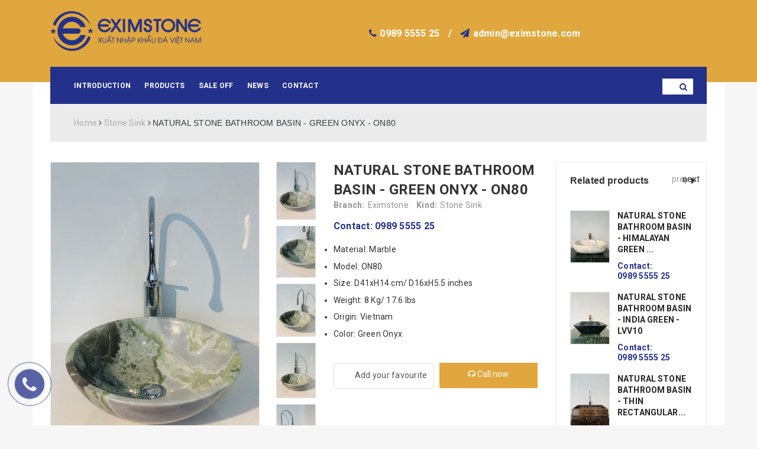

--- FILE ---
content_type: text/html; charset=utf-8
request_url: https://eximstone.com/natural-stone-bathroom-basin-green-onyx-on80-1
body_size: 16927
content:
<!DOCTYPE html>
<html lang="vi">
	<head>
		<meta charset="UTF-8" />
		<meta name="viewport" content="width=device-width, initial-scale=1, maximum-scale=1">			
		<title>
			NATURAL STONE BATHROOM BASIN - GREEN ONYX - ON80
			
			
			 VIETNAM STONE IMPORT EXPORT JOINT STOCK COMPANY			
		</title>

		<!-- ================= Page description ================== -->
		
		<meta name="description" content="Material: Marble Model: ON80 Size: D41xH14 cm/ D16xH5.5 inches Weight: 8 Kg/ 17.6 lbs Origin: Vietnam Color: Green Onyx">
		
		<!-- ================= Meta ================== -->
		
		<link rel="canonical" href="https://eximstone.com/natural-stone-bathroom-basin-green-onyx-on80-1"/>
		<meta name='revisit-after' content='1 days' />
		<meta name="robots" content="noodp,index,follow" />
		<!-- ================= Favicon ================== -->
		
		<link rel="icon" href="//bizweb.dktcdn.net/100/302/614/themes/647480/assets/favicon.png?1768497837237" type="image/x-icon" />
		
		<!-- ================= Google Fonts ================== -->
		
		
		
		<link href="//fonts.googleapis.com/css?family=Roboto:400,700" rel="stylesheet" type="text/css" media="all" />
		
		

		<!-- Facebook Open Graph meta tags -->
		

	<meta property="og:type" content="product">
	<meta property="og:title" content="NATURAL STONE BATHROOM BASIN - GREEN ONYX - ON80">
	
		<meta property="og:image" content="http://bizweb.dktcdn.net/thumb/grande/100/302/614/products/z3221940193837-7364e8a1e6882c5dcb1b4357d8702844.jpg?v=1646291595397">
		<meta property="og:image:secure_url" content="https://bizweb.dktcdn.net/thumb/grande/100/302/614/products/z3221940193837-7364e8a1e6882c5dcb1b4357d8702844.jpg?v=1646291595397">
	
		<meta property="og:image" content="http://bizweb.dktcdn.net/thumb/grande/100/302/614/products/z3221940258255-db0e64af7744869b61d46aac6ab822c5.jpg?v=1646291596827">
		<meta property="og:image:secure_url" content="https://bizweb.dktcdn.net/thumb/grande/100/302/614/products/z3221940258255-db0e64af7744869b61d46aac6ab822c5.jpg?v=1646291596827">
	
		<meta property="og:image" content="http://bizweb.dktcdn.net/thumb/grande/100/302/614/products/z3221940175334-999a2a166640b21188b97a023f667244.jpg?v=1646291599253">
		<meta property="og:image:secure_url" content="https://bizweb.dktcdn.net/thumb/grande/100/302/614/products/z3221940175334-999a2a166640b21188b97a023f667244.jpg?v=1646291599253">
	
	<meta property="og:price:amount" content="0">
	<meta property="og:price:currency" content="VND">

<meta property="og:description" content="Material: Marble Model: ON80 Size: D41xH14 cm/ D16xH5.5 inches Weight: 8 Kg/ 17.6 lbs Origin: Vietnam Color: Green Onyx">
<meta property="og:url" content="https://eximstone.com/natural-stone-bathroom-basin-green-onyx-on80-1">
<meta property="og:site_name" content="VIETNAM STONE IMPORT EXPORT JOINT STOCK COMPANY">		

		<!-- Plugin CSS -->			
		<link rel="stylesheet" href="https://maxcdn.bootstrapcdn.com/bootstrap/3.3.7/css/bootstrap.min.css" integrity="sha384-BVYiiSIFeK1dGmJRAkycuHAHRg32OmUcww7on3RYdg4Va+PmSTsz/K68vbdEjh4u" crossorigin="anonymous">
		<link rel="stylesheet" href="https://maxcdn.bootstrapcdn.com/font-awesome/4.6.3/css/font-awesome.min.css">
		<link rel="stylesheet" href="https://cdnjs.cloudflare.com/ajax/libs/fancybox/2.1.6/css/jquery.fancybox.min.css" />
		
		<link rel="stylesheet" href="https://cdnjs.cloudflare.com/ajax/libs/simple-line-icons/2.3.2/css/simple-line-icons.css">
		<link href="//bizweb.dktcdn.net/100/302/614/themes/647480/assets/owl.carousel.min.css?1768497837237" rel="stylesheet" type="text/css" media="all" />
		<!-- Build Main CSS -->								

		<link href="//bizweb.dktcdn.net/100/302/614/themes/647480/assets/base.scss.css?1768497837237" rel="stylesheet" type="text/css" media="all" />		
		<link href="//bizweb.dktcdn.net/100/302/614/themes/647480/assets/style.scss.css?1768497837237" rel="stylesheet" type="text/css" media="all" />		
		<link href="//bizweb.dktcdn.net/100/302/614/themes/647480/assets/module.scss.css?1768497837237" rel="stylesheet" type="text/css" media="all" />
		<link href="//bizweb.dktcdn.net/100/302/614/themes/647480/assets/responsive.scss.css?1768497837237" rel="stylesheet" type="text/css" media="all" />
		<link href="//bizweb.dktcdn.net/100/302/614/themes/647480/assets/rush.css?1768497837237" rel="stylesheet" type="text/css" media="all" />
		<link href="//bizweb.dktcdn.net/100/302/614/themes/647480/assets/rush.responsive.css?1768497837237" rel="stylesheet" type="text/css" media="all" />
		
		<!-- Header JS -->	


		<script src="//bizweb.dktcdn.net/100/302/614/themes/647480/assets/important_plugin.js?1768497837237" type="text/javascript"></script> 
		<!-- Bizweb javascript customer -->
		
		<!-- Recent view JS -->
		
		
		
		
		
		
		<script>
			/*** get alias for recent product */
			var alias = 'natural-stone-bathroom-basin-green-onyx-on80-1';
		</script>
		
		<!-- Bizweb conter for header -->
		<script>
	var Bizweb = Bizweb || {};
	Bizweb.store = 'xnk-da-viet-nam.mysapo.net';
	Bizweb.id = 302614;
	Bizweb.theme = {"id":647480,"name":"Rush Theme","role":"main"};
	Bizweb.template = 'product';
	if(!Bizweb.fbEventId)  Bizweb.fbEventId = 'xxxxxxxx-xxxx-4xxx-yxxx-xxxxxxxxxxxx'.replace(/[xy]/g, function (c) {
	var r = Math.random() * 16 | 0, v = c == 'x' ? r : (r & 0x3 | 0x8);
				return v.toString(16);
			});		
</script>
<script>
	(function () {
		function asyncLoad() {
			var urls = ["//productreviews.sapoapps.vn/assets/js/productreviews.min.js?store=xnk-da-viet-nam.mysapo.net","//bwstatistics.sapoapps.vn/genscript/script.js?store=xnk-da-viet-nam.mysapo.net","//promotionpopup.sapoapps.vn/genscript/script.js?store=xnk-da-viet-nam.mysapo.net","https://googleshopping.sapoapps.vn/conversion-tracker/global-tag/3425.js?store=xnk-da-viet-nam.mysapo.net","https://googleshopping.sapoapps.vn/conversion-tracker/event-tag/3425.js?store=xnk-da-viet-nam.mysapo.net","https://google-shopping.sapoapps.vn/conversion-tracker/global-tag/5535.js?store=xnk-da-viet-nam.mysapo.net","https://google-shopping.sapoapps.vn/conversion-tracker/event-tag/5535.js?store=xnk-da-viet-nam.mysapo.net","https://popup.sapoapps.vn/api/genscript/script?store=xnk-da-viet-nam.mysapo.net"];
			for (var i = 0; i < urls.length; i++) {
				var s = document.createElement('script');
				s.type = 'text/javascript';
				s.async = true;
				s.src = urls[i];
				var x = document.getElementsByTagName('script')[0];
				x.parentNode.insertBefore(s, x);
			}
		};
		window.attachEvent ? window.attachEvent('onload', asyncLoad) : window.addEventListener('load', asyncLoad, false);
	})();
</script>


<script>
	window.BizwebAnalytics = window.BizwebAnalytics || {};
	window.BizwebAnalytics.meta = window.BizwebAnalytics.meta || {};
	window.BizwebAnalytics.meta.currency = 'VND';
	window.BizwebAnalytics.tracking_url = '/s';

	var meta = {};
	
	meta.product = {"id": 24890468, "vendor": "Eximstone", "name": "NATURAL STONE BATHROOM BASIN - GREEN ONYX - ON80",
	"type": "Stone Sink", "price": 0 };
	
	
	for (var attr in meta) {
	window.BizwebAnalytics.meta[attr] = meta[attr];
	}
</script>

	
		<script src="/dist/js/stats.min.js?v=96f2ff2"></script>
	











	

		<link href="//bizweb.dktcdn.net/100/302/614/themes/647480/assets/iwish.css?1768497837237" rel="stylesheet" type="text/css" media="all" />
		<script>var ProductReviewsAppUtil=ProductReviewsAppUtil || {};</script>
	</head>
	<body>	
		
		<script>if(navigator.userAgent.indexOf("Speed Insights") == -1) {(function(w,d,s,l,i){w[l]=w[l]||[];w[l].push({'gtm.start':
																													   new Date().getTime(),event:'gtm.js'});var f=d.getElementsByTagName(s)[0],
	j=d.createElement(s),dl=l!='dataLayer'?'&l='+l:'';j.async=true;j.src=
		'//www.googletagmanager.com/gtm.js?id='+i+dl;f.parentNode.insertBefore(j,f);
																							 })(window,document,'script','dataLayer','GTM-WQ8HRN');}</script>
		<!-- End Google Tag Manager -->
		
		<!-- Main content -->
		<header class="header_main">
	<div class="container">
		<div class="row">
			<!-- Logo -->
			<div class="col-md-3 col-sm-6 col-xs-6">
				<div class="logo">
					<a href="/"><img src="//bizweb.dktcdn.net/100/302/614/themes/647480/assets/logo.png?1768497837237" alt="logo " class="img-responsive"></a>
				</div>	
			</div>
			<!-- End Logo -->

			<div class="col-md-9 col-sm-6 col-xs-6">
				<div class="row">
					<div class="col-md-9 hidden-xs hidden-sm">
						<!-- Hotline -->
						<div class="header_hotline_email text-right">
							<p><i class="fa fa-phone"></i>
								<a href="tel:0989 5555 25">0989 5555 25</a>
								<span>/</span>
								<i class="fa fa-send"></i>
								<a href="mailto:admin@eximstone.com">admin@eximstone.com</a>
							</p>
						</div>
						<!-- End Hotline -->
					</div>
					
					
				</div>
			</div>
		</div>
	</div>
	<div class="container">
		<div class="row">
			<div class="col-md-9 col-sm-6 col-xs-12 no-padding">
				<nav class="menu_main hidden-sm hidden-xs">
	<div class="container">
		<div class="menu_main_list">
			<ul id="nav">
				
				
				
				
				
				
				<li class="menu_main_list_sub_menu_parent "><a class="nav-link" href="/about-us">Introduction</a></li>
				
				
				
				
				
				
				
				<li class="menu_main_list_sub_menu_parent ">
					<a href="/featured-products" class="nav-link">Products</a>			
								
					<ul class="menu_main_list_sub_menu">
						
						
						<li class="nav-item-lv2">
							<a class="nav-link" href="/coffee-table">Indoor Furntire<i class="fa fa-caret-right pull-right"></i></a>
							<ul class="menu_main_list_sub_menu_1">
														
								<li class="nav-item-lv3">
									<a class="nav-link" href="/coffee-table">COFFEE TABLE</a>
								</li>						
														
								<li class="nav-item-lv3">
									<a class="nav-link" href="/side-table">SIDE TABLE</a>
								</li>						
								
							</ul>                      
						</li>
						
						
						
						<li class="nav-item-lv2">
							<a class="nav-link" href="/stone-sink">Natural Stone Lavabo<i class="fa fa-caret-right pull-right"></i></a>
							<ul class="menu_main_list_sub_menu_1">
														
								<li class="nav-item-lv3">
									<a class="nav-link" href="/stone-sink">Stone Lavabo</a>
								</li>						
														
								<li class="nav-item-lv3">
									<a class="nav-link" href="/lavabo-table">Lavabo Table</a>
								</li>						
								
							</ul>                      
						</li>
						
						
						
						<li class="nav-item-lv2">
							<a class="nav-link" href="/interior-product-stone">Interior Product Stone<i class="fa fa-caret-right pull-right"></i></a>
							<ul class="menu_main_list_sub_menu_1">
														
								<li class="nav-item-lv3">
									<a class="nav-link" href="/bathroom-accessories">Bathroom Accessories</a>
								</li>						
														
								<li class="nav-item-lv3">
									<a class="nav-link" href="/flower-vase">Flower Vase</a>
								</li>						
														
								<li class="nav-item-lv3">
									<a class="nav-link" href="/table-lamp">Table Lamp</a>
								</li>						
														
								<li class="nav-item-lv3">
									<a class="nav-link" href="/office">Office Accessories</a>
								</li>						
														
								<li class="nav-item-lv3">
									<a class="nav-link" href="/living-room-accessories">Living Room Accessories</a>
								</li>						
														
								<li class="nav-item-lv3">
									<a class="nav-link" href="/dinning-room-accessories">Dining Room Accessories</a>
								</li>						
								
							</ul>                      
						</li>
						
						
						
						<li class="nav-item-lv2">
							<a class="nav-link" href="/stone-block">Stone Block & Slab<i class="fa fa-caret-right pull-right"></i></a>
							<ul class="menu_main_list_sub_menu_1">
														
								<li class="nav-item-lv3">
									<a class="nav-link" href="/stone-block">Stone Block</a>
								</li>						
														
								<li class="nav-item-lv3">
									<a class="nav-link" href="/imported-natural-stone">Imported Natural Stone</a>
								</li>						
														
								<li class="nav-item-lv3">
									<a class="nav-link" href="/vietnam-natural-stone">Vietnam Natural Stone</a>
								</li>						
								
							</ul>                      
						</li>
						
						

					</ul>
					
				</li>
				
				
				
				
				
				
				
				<li class="menu_main_list_sub_menu_parent ">
					<a href="/sale-off" class="nav-link">Sale Off</a>			
								
					<ul class="menu_main_list_sub_menu">
						

					</ul>
					
				</li>
				
				
				
				
				
				
				
				<li class="menu_main_list_sub_menu_parent "><a class="nav-link" href="/tin-tuc">News</a></li>
				
				
				
				
				
				
				
				<li class="menu_main_list_sub_menu_parent "><a class="nav-link" href="/contact">Contact</a></li>
				
				
			</ul>
		</div>
	</div>
</nav>

<div class="menu-top-custom hidden-lg hidden-md">

	<div class="navbar-collapse pushmenu pushmenu-left">
		<span id="close-menu"><i class="fa fa-times"></i></span>
		<ul class="nav navbar-nav">
			
			
			<li class="level0 "> <a href="/about-us">Introduction</a></li>
			
			
			
			<li class=" level0 parent">
				<a class="v2_link_submenu_1" href="/featured-products">Products</a>
				<i class="fa fa-caret-right"></i>

				<ul class="top-menu-new lv0" style="display:none;" >
					
					
					<li class="level1 parent">
						<a class="v2_link_submenu_1" href="/coffee-table">Indoor Furntire</a>
						<i class="fa fa-caret-right"></i>
						<ul class="top-menu-new lv2" style="display:none;">
							
							
							<li class="level2">
								<a class="v2_link_submenu_1" href="/coffee-table">COFFEE TABLE</a>
								<ul class=" top-menu-new lv3" style="display:none;">
									
								</ul>

							</li>
							
							
							
							<li class="level2">
								<a class="v2_link_submenu_1" href="/side-table">SIDE TABLE</a>
								<ul class=" top-menu-new lv3" style="display:none;">
									
								</ul>

							</li>
							
							
						</ul>

					</li>
					
					
					
					<li class="level1 parent">
						<a class="v2_link_submenu_1" href="/stone-sink">Natural Stone Lavabo</a>
						<i class="fa fa-caret-right"></i>
						<ul class="top-menu-new lv2" style="display:none;">
							
							
							<li class="level2">
								<a class="v2_link_submenu_1" href="/stone-sink">Stone Lavabo</a>
								<ul class=" top-menu-new lv3" style="display:none;">
									
								</ul>

							</li>
							
							
							
							<li class="level2">
								<a class="v2_link_submenu_1" href="/lavabo-table">Lavabo Table</a>
								<ul class=" top-menu-new lv3" style="display:none;">
									
								</ul>

							</li>
							
							
						</ul>

					</li>
					
					
					
					<li class="level1 parent">
						<a class="v2_link_submenu_1" href="/interior-product-stone">Interior Product Stone</a>
						<i class="fa fa-caret-right"></i>
						<ul class="top-menu-new lv2" style="display:none;">
							
							
							<li class="level2">
								<a class="v2_link_submenu_1" href="/bathroom-accessories">Bathroom Accessories</a>
								<ul class=" top-menu-new lv3" style="display:none;">
									
								</ul>

							</li>
							
							
							
							<li class="level2">
								<a class="v2_link_submenu_1" href="/flower-vase">Flower Vase</a>
								<ul class=" top-menu-new lv3" style="display:none;">
									
								</ul>

							</li>
							
							
							
							<li class="level2">
								<a class="v2_link_submenu_1" href="/table-lamp">Table Lamp</a>
								<ul class=" top-menu-new lv3" style="display:none;">
									
								</ul>

							</li>
							
							
							
							<li class="level2">
								<a class="v2_link_submenu_1" href="/office">Office Accessories</a>
								<ul class=" top-menu-new lv3" style="display:none;">
									
								</ul>

							</li>
							
							
							
							<li class="level2">
								<a class="v2_link_submenu_1" href="/living-room-accessories">Living Room Accessories</a>
								<ul class=" top-menu-new lv3" style="display:none;">
									
								</ul>

							</li>
							
							
							
							<li class="level2">
								<a class="v2_link_submenu_1" href="/dinning-room-accessories">Dining Room Accessories</a>
								<ul class=" top-menu-new lv3" style="display:none;">
									
								</ul>

							</li>
							
							
						</ul>

					</li>
					
					
					
					<li class="level1 parent">
						<a class="v2_link_submenu_1" href="/stone-block">Stone Block & Slab</a>
						<i class="fa fa-caret-right"></i>
						<ul class="top-menu-new lv2" style="display:none;">
							
							
							<li class="level2">
								<a class="v2_link_submenu_1" href="/stone-block">Stone Block</a>
								<ul class=" top-menu-new lv3" style="display:none;">
									
								</ul>

							</li>
							
							
							
							<li class="level2">
								<a class="v2_link_submenu_1" href="/imported-natural-stone">Imported Natural Stone</a>
								<ul class=" top-menu-new lv3" style="display:none;">
									
								</ul>

							</li>
							
							
							
							<li class="level2">
								<a class="v2_link_submenu_1" href="/vietnam-natural-stone">Vietnam Natural Stone</a>
								<ul class=" top-menu-new lv3" style="display:none;">
									
								</ul>

							</li>
							
							
						</ul>

					</li>
					
					
				</ul>

			</li>
			
			
			
			<li class=" level0 parent">
				<a class="v2_link_submenu_1" href="/sale-off">Sale Off</a>
				<i class="fa fa-caret-right"></i>

				<ul class="top-menu-new lv0" style="display:none;" >
					
				</ul>

			</li>
			
			
			
			<li class="level0 "> <a href="/tin-tuc">News</a></li>
			
			
			
			<li class="level0 "> <a href="/contact">Contact</a></li>
			
			
		</ul>
	</div>
</div>
<!-- Menu mobile -->
<div class="menu_mobile hidden-lg hidden-md">
	<div class="container">
		<div class="row">
			<div class="action_mobile">
				<div style="width:20%;float:left;">
					<!-- icon menu mobile -->
					<section class="button_menu_mobile">
						<div id="nav_list" class="active">
							<i class="icon-menu icons"></i>
						</div>
					</section>
				</div>
				<div style="width:80%;" class="mobile-hidden">
					<section style="position:relative;">
						<a style="position:absolute;right:20px;color:#FFFFFF;    top: -10px;" href="/search"><i class="fa fa-search"></i></a>
					</section>
					<!-- End icon menu mobile -->

				</div>

			</div>	
		</div>	
	</div>	
</div>
<!-- End Menu mobile -->
			</div>
			<div class="col-md-3">
				<div class="seach-rlt">
					<div class="searchhh">

						<div class="search_form hidden-xs hidden-sm">
							<form action="/search" method="get" class="search-form" role="search">
								<input type="text" name="query" value="" class="form-control search" placeholder="Nhập từ khóa cần tìm...">
								<button style="border-width:0px !important" class="search_btn"><i class="fa fa-search"></i></button>
							</form>
						</div>
						<!-- End Search -->
						<!-- Search mobile -->
						<div class="search_form hidden-lg hidden-md visibile-sm visibile-xs">
							<span class="icon-search-fake"><i class="fa fa-search"></i></span>
							<form action="/search" method="get" class="search-form" role="search">
								<input type="text" name="query" value="" class="form-control search" placeholder="Nhập từ khóa cần tìm...">
								<button style="border-width:0px !important" class="search_btn"><i class="fa fa-search"></i><i class="fa fa-search" style="color:#23318a"></i></button>
							</form>
						</div>
						<!-- End Search mobile-->
					</div>
				</div>
			</div>


		</div>
	</div>
</header>
		<script src="https://cdnjs.cloudflare.com/ajax/libs/jquery-cookie/1.4.1/jquery.cookie.min.js" type="text/javascript"></script>








<div class="main_container_top">
	<div class="container">
		<section class="bread-crumb">
		<div class="row">
			<div class="col-xs-12">
				<ul class="breadcrumb" itemscope itemtype="http://data-vocabulary.org/Breadcrumb">					
					<li class="home">
						<a itemprop="url" href="/" ><span itemprop="title">Home</span></a>						
						<span><i class="fa fa-angle-right"></i></span>
					</li>
					
					
					<li>
						<a itemprop="url" href="/stone-sink"><span itemprop="title">Stone Sink</span></a>						
						<span><i class="fa fa-angle-right"></i></span>
					</li>
					
					<li><strong><span itemprop="title">NATURAL STONE BATHROOM BASIN - GREEN ONYX - ON80</span></strong><li>
					
				</ul>
			</div>
		</div>
</section>
		<section class="product" itemscope itemtype="http://schema.org/Product">	
			<meta itemprop="url" content="//eximstone.com/natural-stone-bathroom-basin-green-onyx-on80-1">
			<meta itemprop="image" content="//bizweb.dktcdn.net/thumb/grande/100/302/614/products/z3221940193837-7364e8a1e6882c5dcb1b4357d8702844.jpg?v=1646291595397">
			<div class="row">
				<div class="col-lg-12 details-product">
					<div class="row">
						<div class="col-xs-12 col-sm-12 col-md-9 col-lg-9 details-products ">
							<div class="row">
								<div class="col-lg-5 col-md-5 col-sm-12 col-xs-12 product-image-block width-56">

									
									<div class="featured-image">						
										<a href="https://bizweb.dktcdn.net/100/302/614/products/z3221940193837-7364e8a1e6882c5dcb1b4357d8702844.jpg?v=1646291595397" data-image="https://bizweb.dktcdn.net/100/302/614/products/z3221940193837-7364e8a1e6882c5dcb1b4357d8702844.jpg?v=1646291595397" data-zoom-image="https://bizweb.dktcdn.net/100/302/614/products/z3221940193837-7364e8a1e6882c5dcb1b4357d8702844.jpg?v=1646291595397" data-rel="prettyPhoto[product-gallery]">
											<img id="product-featured-image" class="img-responsive"  src="//bizweb.dktcdn.net/thumb/1024x1024/100/302/614/products/z3221940193837-7364e8a1e6882c5dcb1b4357d8702844.jpg?v=1646291595397" 
											alt="NATURAL STONE BATHROOM BASIN - GREEN ONYX - ON80"
											 />	
										</a>
									</div>
									<div class="hidden">
										
										
										
										
										<div class="item">
											<a href="https://bizweb.dktcdn.net/100/302/614/products/z3221940193837-7364e8a1e6882c5dcb1b4357d8702844.jpg?v=1646291595397" data-image="https://bizweb.dktcdn.net/100/302/614/products/z3221940193837-7364e8a1e6882c5dcb1b4357d8702844.jpg?v=1646291595397" data-zoom-image="https://bizweb.dktcdn.net/100/302/614/products/z3221940193837-7364e8a1e6882c5dcb1b4357d8702844.jpg?v=1646291595397" data-rel="prettyPhoto[product-gallery]">										
											</a>
										</div>	
										
										
										
										
										<div class="item">
											<a href="https://bizweb.dktcdn.net/100/302/614/products/z3221940258255-db0e64af7744869b61d46aac6ab822c5.jpg?v=1646291596827" data-image="https://bizweb.dktcdn.net/100/302/614/products/z3221940258255-db0e64af7744869b61d46aac6ab822c5.jpg?v=1646291596827" data-zoom-image="https://bizweb.dktcdn.net/100/302/614/products/z3221940258255-db0e64af7744869b61d46aac6ab822c5.jpg?v=1646291596827" data-rel="prettyPhoto[product-gallery]">										
											</a>
										</div>	
										
										
										
										
										<div class="item">
											<a href="https://bizweb.dktcdn.net/100/302/614/products/z3221940175334-999a2a166640b21188b97a023f667244.jpg?v=1646291599253" data-image="https://bizweb.dktcdn.net/100/302/614/products/z3221940175334-999a2a166640b21188b97a023f667244.jpg?v=1646291599253" data-zoom-image="https://bizweb.dktcdn.net/100/302/614/products/z3221940175334-999a2a166640b21188b97a023f667244.jpg?v=1646291599253" data-rel="prettyPhoto[product-gallery]">										
											</a>
										</div>	
										
										
										
										
										<div class="item">
											<a href="https://bizweb.dktcdn.net/100/302/614/products/z3221940223732-f7fb74335c1dbd50f54d3ff6b15cd609.jpg?v=1646291600563" data-image="https://bizweb.dktcdn.net/100/302/614/products/z3221940223732-f7fb74335c1dbd50f54d3ff6b15cd609.jpg?v=1646291600563" data-zoom-image="https://bizweb.dktcdn.net/100/302/614/products/z3221940223732-f7fb74335c1dbd50f54d3ff6b15cd609.jpg?v=1646291600563" data-rel="prettyPhoto[product-gallery]">										
											</a>
										</div>	
										
										
										
										
										<div class="item">
											<a href="https://bizweb.dktcdn.net/100/302/614/products/z3221940228504-a0c4a3446d27884968e240d37f0d5759.jpg?v=1646291602097" data-image="https://bizweb.dktcdn.net/100/302/614/products/z3221940228504-a0c4a3446d27884968e240d37f0d5759.jpg?v=1646291602097" data-zoom-image="https://bizweb.dktcdn.net/100/302/614/products/z3221940228504-a0c4a3446d27884968e240d37f0d5759.jpg?v=1646291602097" data-rel="prettyPhoto[product-gallery]">										
											</a>
										</div>	
										
									</div>
									
									<div id="swiper-container" class="swiper-container more-views" data-margin="10" data-items="5" data-direction="vertical" >
										<div class="swiper-wrapper">
											
											<div class=" br-slide swiper-slide">
												<a href="//bizweb.dktcdn.net/thumb/1024x1024/100/302/614/products/z3221940193837-7364e8a1e6882c5dcb1b4357d8702844.jpg?v=1646291595397" class="thumb-link">
													<img src="//bizweb.dktcdn.net/thumb/small/100/302/614/products/z3221940193837-7364e8a1e6882c5dcb1b4357d8702844.jpg?v=1646291595397" alt="">
												</a>
											</div>
											
											<div class=" br-slide swiper-slide">
												<a href="//bizweb.dktcdn.net/thumb/1024x1024/100/302/614/products/z3221940258255-db0e64af7744869b61d46aac6ab822c5.jpg?v=1646291596827" class="thumb-link">
													<img src="//bizweb.dktcdn.net/thumb/small/100/302/614/products/z3221940258255-db0e64af7744869b61d46aac6ab822c5.jpg?v=1646291596827" alt="">
												</a>
											</div>
											
											<div class=" br-slide swiper-slide">
												<a href="//bizweb.dktcdn.net/thumb/1024x1024/100/302/614/products/z3221940175334-999a2a166640b21188b97a023f667244.jpg?v=1646291599253" class="thumb-link">
													<img src="//bizweb.dktcdn.net/thumb/small/100/302/614/products/z3221940175334-999a2a166640b21188b97a023f667244.jpg?v=1646291599253" alt="">
												</a>
											</div>
											
											<div class=" br-slide swiper-slide">
												<a href="//bizweb.dktcdn.net/thumb/1024x1024/100/302/614/products/z3221940223732-f7fb74335c1dbd50f54d3ff6b15cd609.jpg?v=1646291600563" class="thumb-link">
													<img src="//bizweb.dktcdn.net/thumb/small/100/302/614/products/z3221940223732-f7fb74335c1dbd50f54d3ff6b15cd609.jpg?v=1646291600563" alt="">
												</a>
											</div>
											
											<div class=" br-slide swiper-slide">
												<a href="//bizweb.dktcdn.net/thumb/1024x1024/100/302/614/products/z3221940228504-a0c4a3446d27884968e240d37f0d5759.jpg?v=1646291602097" class="thumb-link">
													<img src="//bizweb.dktcdn.net/thumb/small/100/302/614/products/z3221940228504-a0c4a3446d27884968e240d37f0d5759.jpg?v=1646291602097" alt="">
												</a>
											</div>
											               
										</div>   
									</div>
									

								</div>
								<div class="col-xs-12 col-sm-12 col-lg-4 col-md-4 details-pro width-44">
									<h1 class="title-head" itemprop="name">NATURAL STONE BATHROOM BASIN - GREEN ONYX - ON80</h1>
									
									<div class="product-vendor">
										
										<span class="text-vendor-bold tvb">Branch:</span><span class="text-vendor mgr-10">Eximstone</span>
										
										
										<span class="text-vendor-bold tvb">Kind:</span><span class="text-vendor">Stone Sink</span>
										
									</div>

									<div class="price-box">
										
										<div class="special-price"><span class="price product-price">Contact: 0989 5555 25</span> </div> <!-- Hết hàng -->
										
									</div>
									
														
									<div class="product-summary product_description margin-bottom-15">
										<div class="rte description">
											
											<ul>
<li>Material: Marble</li>
<li>Model: ON80</li>
<li>Size: D41xH14&nbsp;cm/ D16xH5.5&nbsp;inches</li>
<li>Weight: 8&nbsp;Kg/ 17.6 lbs</li>
<li>Origin: Vietnam</li>
<li>Color: Green Onyx</li></ul>
											
										</div>
									</div>
									
									
									<div class="form-product">
										<form enctype="multipart/form-data" id="add-to-cart-form" action="/cart/add" method="post" class="form-inline">
											
											<div class="box-variant clearfix ">


												
												<input type="hidden" name="variantId" value="60698096" />

												
											</div>
											<div class="form-group form-action hidden">
												<div class="custom custom-btn-number form-control">
													<label>Số lượng</label>
													<input type="number" min="1" id="qty" name="quantity" value="1" onkeypress='validate(event)' class="input-text qty">
												</div>
																					
												<button type="submit" class="btn btn-lg btn-gray btn-cart add_to_cart btn_buy btn-full" title="Cho vào giỏ hàng">
													<span>Đặt mua ngay</span> <i class="fa fa-caret-right" aria-hidden="true"></i>
												</button>									
																				
											</div>	

											
											<br />
	<a class="iWishAdd iwishAddWrapper" href="javascript:;" data-customer-id="0" data-product="24890468" data-variant="60698096"><span class="iwishAddChild iwishAddBorder"><img class="iWishImg" src="https://wishlists.sapoapps.vn/content/images/iwish_add.png" /></span><span class="iwishAddChild">Add your favourite</span></a>
	<a class="iWishAdded iwishAddWrapper iWishHidden" href="javascript:;" data-customer-id="0" data-product="24890468" data-variant="60698096"><span class="iwishAddChild iwishAddBorder"><img class="iWishImg" src="https://wishlists.sapoapps.vn/content/images/iwish_added.png" /></span><span class="iwishAddChild">Favorited</span></a>

											

											<a class="btn btn-phone" href="tel:01653884897">
												<i class="fa fa-headphones" aria-hidden="true"></i> Call now
											</a>
										</form>
										
									</div>

								</div>

								
								<div class="col-xs-12 col-md-12 col-lg-12">
									<!-- Nav tabs -->
									<div class="product-tab e-tabs pad-top-15 not-dqtab">
										<ul class="tabs tabs-title clearfix">	
											
											<li class="tab-link" data-tab="tab-1">
												<h3><span>Description</span></h3>
											</li>																	
											

											
											
											<li class="tab-link" data-tab="tab-3">
												<h3><span>Comment</span></h3>
											</li>																	
											
										</ul>																									

										
										<div id="tab-1" class="tab-content">
											<div class="rte">
												
												<ul>
<li>Material: Marble</li>
<li>Model: ON80</li>
<li>Size: D41xH14&nbsp;cm/ D16xH5.5&nbsp;inches</li>
<li>Weight: 8&nbsp;Kg/ 17.6 lbs</li>
<li>Origin: Vietnam</li>
<li>Color: Green Onyx</li></ul>
																				
											</div>	
										</div>	
										

										
										
										<div id="tab-3" class="tab-content">
											<div id="bizweb-product-reviews" class="bizweb-product-reviews" data-id="24890468">
    
</div>
										</div>	
										
									</div>				
								</div>
								
							</div>
						</div>

						

						
						
						<div class="col-xs-12 col-sm-12 col-md-3 col-lg-3 hidden-sm hidden-xs">
							<div class="aside-item aside-related-product xs-margin-bottom-20 border-1px">
								<div>
									<div class="aside-title margin-top-5">
										<h2 class="title-head"><a href="/stone-sink">Related products</a></h2>
									</div>
									<div class="aside-content related-product">
										<div class="product-mini owl-carousel not-dqowl product-mini-lists">

											
											
											
											<div class="row row-noGutter" style="padding-bottom:45px;">
												
												<div class="col-sm-12 ">
													
													




 














<div class="product-mini-item clearfix  ">
	<a href="/natural-stone-bathroom-basin-torento" class="product-img">

		

		

		<img src="//bizweb.dktcdn.net/thumb/small/100/302/614/products/z3427986909092-cad01e8a7f0820746061022aaf5eb8a4.jpg?v=1653018571197" alt="NATURAL STONE BATHROOM BASIN - HIMALAYAN GREEN - BST77">
	</a>

	<div class="product-info"> 

		<h3><a href="/natural-stone-bathroom-basin-torento" title="NATURAL STONE BATHROOM BASIN - HIMALAYAN GREEN - BST77" class="product-name">NATURAL STONE BATHROOM BASIN - HIMALAYAN GREEN ...</a></h3>    

		<div class="price-box">
			

			
								  <span class="special-price">
			<span class="price product-price">Contact:<br> 0989 5555 25</span>
			</span> <!-- Hết hàng -->
		
		

	</div>

</div>
</div>
													
													
											</div>
											
											
											
												<div class="col-sm-12 ">
													
													




 














<div class="product-mini-item clearfix  ">
	<a href="/natural-stone-bathroom-basin-india-green-lvv10" class="product-img">

		

		

		<img src="//bizweb.dktcdn.net/thumb/small/100/302/614/products/z3427986224613-1bd826d6516968d18f04d654e4955d4e.jpg?v=1653017974190" alt="NATURAL STONE BATHROOM BASIN - INDIA GREEN - LVV10">
	</a>

	<div class="product-info"> 

		<h3><a href="/natural-stone-bathroom-basin-india-green-lvv10" title="NATURAL STONE BATHROOM BASIN - INDIA GREEN - LVV10" class="product-name">NATURAL STONE BATHROOM BASIN - INDIA GREEN - LVV10</a></h3>    

		<div class="price-box">
			

			
								  <span class="special-price">
			<span class="price product-price">Contact:<br> 0989 5555 25</span>
			</span> <!-- Hết hàng -->
		
		

	</div>

</div>
</div>
													
													
											</div>
											
											
											
												<div class="col-sm-12 ">
													
													




 














<div class="product-mini-item clearfix  ">
	<a href="/natural-stone-bathroom-basin-thin-rectangular-iran-brown" class="product-img">

		

		

		<img src="//bizweb.dktcdn.net/thumb/small/100/302/614/products/z3376815542408-5b8a7ca0c304fd18707cfcad005c7c2c.jpg?v=1651204533927" alt="NATURAL STONE BATHROOM BASIN - THIN RECTANGULAR - IRAN BROWN - NIR12">
	</a>

	<div class="product-info"> 

		<h3><a href="/natural-stone-bathroom-basin-thin-rectangular-iran-brown" title="NATURAL STONE BATHROOM BASIN - THIN RECTANGULAR - IRAN BROWN - NIR12" class="product-name">NATURAL STONE BATHROOM BASIN - THIN RECTANGULAR...</a></h3>    

		<div class="price-box">
			

			
								  <span class="special-price">
			<span class="price product-price">Contact:<br> 0989 5555 25</span>
			</span> <!-- Hết hàng -->
		
		

	</div>

</div>
</div>
													
													
											</div>
											
											
											
												<div class="col-sm-12 ">
													
													




 














<div class="product-mini-item clearfix  ">
	<a href="/natural-stone-bathroom-basin-iran-brown-2" class="product-img">

		

		

		<img src="//bizweb.dktcdn.net/thumb/small/100/302/614/products/z3376796054116-f7a44cdac8bc49c947cfbd070a2cef8d.jpg?v=1651204474073" alt="NATURAL STONE BATHROOM BASIN - IRAN BROWN - VCN01">
	</a>

	<div class="product-info"> 

		<h3><a href="/natural-stone-bathroom-basin-iran-brown-2" title="NATURAL STONE BATHROOM BASIN - IRAN BROWN - VCN01" class="product-name">NATURAL STONE BATHROOM BASIN - IRAN BROWN - VCN01</a></h3>    

		<div class="price-box">
			

			
								  <span class="special-price">
			<span class="price product-price">Contact:<br> 0989 5555 25</span>
			</span> <!-- Hết hàng -->
		
		

	</div>

</div>
</div>
													
													
											</div>
											
											
											
												<div class="col-sm-12 ">
													
													




 














<div class="product-mini-item clearfix  ">
	<a href="/natural-stone-bathroom-basin-thin-square-iran-brown-1" class="product-img">

		

		

		<img src="//bizweb.dktcdn.net/thumb/small/100/302/614/products/z3376795411107-b1e71f871f29362f5469ac25338f096e.jpg?v=1651204191130" alt="NATURAL STONE BATHROOM BASIN - THIN SQUARE - IRAN BROWN - VMN08">
	</a>

	<div class="product-info"> 

		<h3><a href="/natural-stone-bathroom-basin-thin-square-iran-brown-1" title="NATURAL STONE BATHROOM BASIN - THIN SQUARE - IRAN BROWN - VMN08" class="product-name">NATURAL STONE BATHROOM BASIN - THIN SQUARE - IR...</a></h3>    

		<div class="price-box">
			

			
								  <span class="special-price">
			<span class="price product-price">Contact:<br> 0989 5555 25</span>
			</span> <!-- Hết hàng -->
		
		

	</div>

</div>
</div>
													
													
												</div>
												
											</div>
											
											
											
											<div class="row row-noGutter" style="padding-bottom:45px;">
												
												<div class="col-sm-12 ">
													
													




 














<div class="product-mini-item clearfix  ">
	<a href="/natural-stone-bathroom-basin-standing-cylinder-black" class="product-img">

		

		

		<img src="//bizweb.dktcdn.net/thumb/small/100/302/614/products/z3368067960475-06d8a26e84af9b2d763d1a1aee762453.jpg?v=1650942618037" alt="NATURAL STONE BATHROOM BASIN - STANDING CYLINDER - BLACK">
	</a>

	<div class="product-info"> 

		<h3><a href="/natural-stone-bathroom-basin-standing-cylinder-black" title="NATURAL STONE BATHROOM BASIN - STANDING CYLINDER - BLACK" class="product-name">NATURAL STONE BATHROOM BASIN - STANDING CYLINDE...</a></h3>    

		<div class="price-box">
			

			
								  <span class="special-price">
			<span class="price product-price">Contact:<br> 0989 5555 25</span>
			</span> <!-- Hết hàng -->
		
		

	</div>

</div>
</div>
													
													
											</div>
											
											
											
												<div class="col-sm-12 ">
													
													




 














<div class="product-mini-item clearfix  ">
	<a href="/natural-stone-bathroom-basin-cow-brown-2" class="product-img">

		

		

		<img src="//bizweb.dktcdn.net/thumb/small/100/302/614/products/z3355365294830-8494391857543c0974ff7b026cfa35ba.jpg?v=1650872436550" alt="NATURAL STONE BATHROOM BASIN - COW BROWN - CNM03">
	</a>

	<div class="product-info"> 

		<h3><a href="/natural-stone-bathroom-basin-cow-brown-2" title="NATURAL STONE BATHROOM BASIN - COW BROWN - CNM03" class="product-name">NATURAL STONE BATHROOM BASIN - COW BROWN - CNM03</a></h3>    

		<div class="price-box">
			

			
								  <span class="special-price">
			<span class="price product-price">Contact:<br> 0989 5555 25</span>
			</span> <!-- Hết hàng -->
		
		

	</div>

</div>
</div>
													
													
											</div>
											
											
											
												<div class="col-sm-12 ">
													
													




 














<div class="product-mini-item clearfix  ">
	<a href="/natural-stone-bathroom-basin-iran-brown-1" class="product-img">

		

		

		<img src="//bizweb.dktcdn.net/thumb/small/100/302/614/products/z3362412606197-42c50d0d751d94a71bd6f9b9045e4a03.jpg?v=1650872575767" alt="NATURAL STONE BATHROOM BASIN - IRAN BROWN - NIR13">
	</a>

	<div class="product-info"> 

		<h3><a href="/natural-stone-bathroom-basin-iran-brown-1" title="NATURAL STONE BATHROOM BASIN - IRAN BROWN - NIR13" class="product-name">NATURAL STONE BATHROOM BASIN - IRAN BROWN - NIR13</a></h3>    

		<div class="price-box">
			

			
								  <span class="special-price">
			<span class="price product-price">Contact:<br> 0989 5555 25</span>
			</span> <!-- Hết hàng -->
		
		

	</div>

</div>
</div>
													
													
											</div>
											
											
											
												<div class="col-sm-12 ">
													
													




 














<div class="product-mini-item clearfix  ">
	<a href="/natural-stone-bathroom-basin-toronto" class="product-img">

		

		

		<img src="//bizweb.dktcdn.net/thumb/small/100/302/614/products/z3362411854225-33d9ef5061515f19b3f2441b28a2c5b8.jpg?v=1650872165723" alt="NATURAL STONE BATHROOM BASIN - TORENTO - TTA02">
	</a>

	<div class="product-info"> 

		<h3><a href="/natural-stone-bathroom-basin-toronto" title="NATURAL STONE BATHROOM BASIN - TORENTO - TTA02" class="product-name">NATURAL STONE BATHROOM BASIN - TORENTO - TTA02</a></h3>    

		<div class="price-box">
			

			
								  <span class="special-price">
			<span class="price product-price">Contact:<br> 0989 5555 25</span>
			</span> <!-- Hết hàng -->
		
		

	</div>

</div>
</div>
													
													
											</div>
											
											
											
												<div class="col-sm-12 ">
													
													




 














<div class="product-mini-item clearfix  ">
	<a href="/natural-stone-bathroom-basin-green-onyx" class="product-img">

		

		

		<img src="//bizweb.dktcdn.net/thumb/small/100/302/614/products/z3357589526885-83c29ed3657395ce5e521d38c177809a.jpg?v=1650872088773" alt="NATURAL STONE BATHROOM BASIN - GREEN ONYX">
	</a>

	<div class="product-info"> 

		<h3><a href="/natural-stone-bathroom-basin-green-onyx" title="NATURAL STONE BATHROOM BASIN - GREEN ONYX" class="product-name">NATURAL STONE BATHROOM BASIN - GREEN ONYX</a></h3>    

		<div class="price-box">
			

			
								  <span class="special-price">
			<span class="price product-price">Contact:<br> 0989 5555 25</span>
			</span> <!-- Hết hàng -->
		
		

	</div>

</div>
</div>
													
													
												</div>
												
											</div>
											
										</div>
									</div>
								</div>
							</div>
						</div>
							
						





					</div>
					
					<div class="col-xs-12 col-md-12 col-lg-12">
						<div class="widget-collection recently-viewed-products">
							<h2 class="title-head"><span>Viewed products</span></h2>
							<div class="border-bot-1px"></div>
							<div class="products oproducts-view-grid row margin-top-10" id="recent-content">

							</div>       
						</div>

					</div>
					
				</div>
			</div>
		</section>
	</div>
</div>
<script>
	function validate(evt) {
		var theEvent = evt || window.event;
		var key = theEvent.keyCode || theEvent.which;
		key = String.fromCharCode( key );
		var regex = /[0-9]|\./;
		if( !regex.test(key) ) {
			theEvent.returnValue = false;
			if(theEvent.preventDefault) theEvent.preventDefault();
		}
	}

</script>
<script>  
	$( document ).ready(function() {
		if($(window).width() > 767){
			$(".swiper-container").each( function(){
				var config = {
					spaceBetween: $(this).data('margin'),
					slidesPerView: 4,
					direction: 'vertical',
					paginationClickable: true,
					grabCursor: true 
				};		
				var swiper = new Swiper(this, config);
			});
		}
		else{
			$(".swiper-container").each( function(){
				var config = {
					spaceBetween: 15,
					slidesPerView: 4,
					direction: 'horizontal',
					grabCursor: true ,
					calculateHeight:true,
				};		
				var swiper = new Swiper(this, config);
			});
		}
		$('.thumb-link').click(function(e){
			e.preventDefault();
			var hr = $(this).attr('href');
			$('#product-featured-image').attr('src',hr);
		})

	});

	

	var selectCallback = function(variant, selector) {
		if (variant) {

			var form = jQuery('#' + selector.domIdPrefix).closest('form');

			for (var i=0,length=variant.options.length; i<length; i++) {

				var radioButton = form.find('.swatch[data-option-index="' + i + '"] :radio[value="' + variant.options[i] +'"]');
				if (radioButton.size()) {
					radioButton.get(0).checked = true;
				}
			}
		}
		var addToCart = jQuery('.form-product .btn-cart'),
			form = jQuery('.form-product .form-action'),
			productPrice = jQuery('.details-pro .special-price .product-price'),
			qty = jQuery('.inventory_quantity'),
			sale = jQuery('.details-pro .old-price .product-price-old'),
			comparePrice = jQuery('.details-pro .old-price .product-price-old');

		if (variant && variant.available) {
			if(variant.inventory_management == "bizweb"){
				qty.html('<span>Chỉ còn ' + variant.inventory_quantity +' sản phẩm</span>');
			}else{
				qty.html('<span>Còn hàng</span>');
			}
			addToCart.text('Đặt mua ngay').removeAttr('disabled');									
			if(variant.price == 0){
				productPrice.html('Liên hệ');	
				comparePrice.hide();
				form.addClass('hidden');
				sale.removeClass('sale');
			}else{
				form.removeClass('hidden');
				productPrice.html(Bizweb.formatMoney(variant.price, "{{amount_no_decimals_with_comma_separator}}₫"));
				// Also update and show the product's compare price if necessary
				if ( variant.compare_at_price > variant.price ) {
					comparePrice.html(Bizweb.formatMoney(variant.compare_at_price, "{{amount_no_decimals_with_comma_separator}}₫")).show();
					sale.addClass('sale');
				} else {
					comparePrice.hide();
					sale.removeClass('sale');
				}       										
			}

		} else {	
			qty.html('Hết hàng');
			addToCart.text('Hết hàng').attr('disabled', 'disabled');
			if(variant){
				if(variant.price != 0){
					form.removeClass('hidden');
					productPrice.html(Bizweb.formatMoney(variant.price, "{{amount_no_decimals_with_comma_separator}}₫"));
					// Also update and show the product's compare price if necessary
					if ( variant.compare_at_price > variant.price ) {
						comparePrice.html(Bizweb.formatMoney(variant.compare_at_price, "{{amount_no_decimals_with_comma_separator}}₫")).show();
						sale.addClass('sale');
					} else {
						comparePrice.hide();
						sale.removeClass('sale');
					}     
				}else{
					productPrice.html('Liên hệ');	
					comparePrice.hide();
					sale.removeClass('sale');

				}
			}else{
				productPrice.html('Liên hệ');	
				comparePrice.hide();
				sale.removeClass('sale');
			}

		}
		/*begin variant image*/
		if (variant && variant.image) {
			var originalImage = jQuery("#product-featured-image");
			var newImage = variant.image;
			var element = originalImage[0];
			Bizweb.Image.switchImage(newImage, element, function (newImageSizedSrc, newImage, element) {
				jQuery('.swiper-wrapper img').each(function() {
					jQuery(element).parents('a').attr('href', newImageSizedSrc);
					jQuery(element).attr('src', newImageSizedSrc);

					/*
							  var grandSize = jQuery(this).attr('src');
							  grandSize = grandSize.replace('compact','grande');
							  if (grandSize == newImageSizedSrc) {
								  jQuery(this).parent().trigger('click');              
								  return false;
							  }
							  */
				});
			});        
		}

		/*end of variant image*/
	};
	jQuery(function($) {
		

		 // Add label if only one product option and it isn't 'Title'. Could be 'Size'.
		 

		  // Hide selectors if we only have 1 variant and its title contains 'Default'.
		  
		  $('.selector-wrapper').hide();
		   
		   $('.selector-wrapper').css({
			   'text-align':'left',
			   'margin-bottom':'15px'
		   });

		   });

		   jQuery('.swatch :radio').change(function() {
			   var optionIndex = jQuery(this).closest('.swatch').attr('data-option-index');
			   var optionValue = jQuery(this).val();
			   jQuery(this)
				   .closest('form')
				   .find('.single-option-selector')
				   .eq(optionIndex)
				   .val(optionValue)
				   .trigger('change');
		   });

		   $(document).ready(function() {


			   if($(window).width()<768){					   
				   $('.product-tab .tab-link:nth-child(1) ').append('<div class="tab-content-mobile"></div>');
				   $('.product-tab .tab-link:nth-child(1) .tab-content-mobile').append($('#tab-1').html());
				   $('.product-tab .tab-link:nth-child(1)').addClass('currents');

				   $('.product-tab .tab-link:nth-child(2)').append('<div class="tab-content-mobile"></div>');
				   $('.product-tab .tab-link:nth-child(2) .tab-content-mobile').append($('#tab-2').html());

				   $('.product-tab .tab-link:nth-child(3)').append('<div class="tab-content-mobile"></div>');
				   $('.product-tab .tab-link:nth-child(3) .tab-content-mobile').append($('#tab-3').html());

				   $('.product-tab .tab-content').remove();

			   }

			   $(".not-dqtab").each( function(e){
				   $(this).find('.tabs-title li:first-child').addClass('currents');
				   $(this).find('.tab-content').first().addClass('currents');

				   $(this).find('.tabs-title li').click(function(){
					   if($(window).width()<768){	
						   if($(this).hasClass('currents')){
							   $(this).removeClass('currents');
						   }else{
							   var tab_id = $(this).attr('data-tab');
							   var url = $(this).attr('data-url');
							   $(this).closest('.e-tabs').find('.tab-viewall').attr('href',url);

							   $(this).closest('.e-tabs').find('.tabs-title li').removeClass('currents');
							   $(this).closest('.e-tabs').find('.tab-content').removeClass('currents');

							   $(this).addClass('currents');
							   $(this).closest('.e-tabs').find("#"+tab_id).addClass('currents');
						   }
					   }else{
						   var tab_id = $(this).attr('data-tab');
						   var url = $(this).attr('data-url');
						   $(this).closest('.e-tabs').find('.tab-viewall').attr('href',url);

						   $(this).closest('.e-tabs').find('.tabs-title li').removeClass('currents');
						   $(this).closest('.e-tabs').find('.tab-content').removeClass('currents');

						   $(this).addClass('currents');
						   $(this).closest('.e-tabs').find("#"+tab_id).addClass('currents');

					   }

				   });    
			   });
		   });
		   $(document).ready(function() {
			   $('#zoom_01').elevateZoom({
				   gallery:'gallery_01', 
				   zoomWindowWidth:420,
				   zoomWindowHeight:500,
				   zoomWindowOffetx: 10,
				   easing : true,
				   scrollZoom : true,
				   cursor: 'pointer', 
				   galleryActiveClass: 'active', 
				   imageCrossfade: true

			   });
		   });


</script>
		
		
<link href="//bizweb.dktcdn.net/100/302/614/themes/647480/assets/bpr-products-module.css?1768497837237" rel="stylesheet" type="text/css" media="all" />
<div class="bizweb-product-reviews-module"></div>













<footer class="footer_main">
	<div class="container">
		<div class="row">
			<div class="footer_top">
				<div class="col-lg-4 col-md-4 col-sm-12 col-xs-12 full-xs">
					<div class="footer_left_address">
						<h4 class="footer_title">VIETNAM STONE IMPORT EXPORT JOINT STOCK COMPANY</h4>
						
						<div class="footer_left_address_box">
							<p>
								<div class="text_contact"> Hanoi Head Office:<br> C51-NV16 No. 11, Geleximco Le Trong Tan, Duong Noi ward, Ha Dong district <br>
									<div class="text_contact"><a href="tel: 0989 5555 25">Tel: 0989 5555 25</a></div>
							</p>Hochiminh Branch:<br> No 2, Lot J8, DD12 Street, Tan Hung Thuan, 12 Dist
							</div>
						<div class="text_contact"><a href="tel:0989555525">Tel: 0989 5555 25</a></div>
							


							<p>
								<div class="text_contact"><a href="mailto: admin@eximstone.com">Email: admin@eximstone.com</a></div>
							
			<br>
				<div class="text_contact">Business Code: 0105901026 </div>
				</p>
		</p>
						</div>
						
				
				
				<div id="bw-statistics" class="bw-statistics"></div>
				
					</div>
				</div>

				<!-- Footer Link Mobie -->
				<div class="v2_bnc_footer_bottom_mobile hidden-lg hidden-md hidden-sm visibile-xs">
					<div class="col-xs-12">
						<div class="v2_bnc_footer_bottom_mobile_inner" style="border-bottom:none;">
							<h4 class="v2_bnc_footer_title">INSTRUCTION</h4>
							<ul class="v2_bnc_footer_links">
								
								<li><a href="/instruction">Buying Instruction</a></li>
								
								<li><a href="/instruction">Delivery and Payment</a></li>
								
								<li><a href="/instruction">Guarantee and Refund</a></li>
								
								<li><a href="/account/register">Register to become a member</a></li>
								
							</ul>
						</div>	
					</div>                              
					<div class="col-xs-12">
						<div class="v2_bnc_footer_bottom_mobile_inner">
							<h4 class="v2_bnc_footer_title">POLICY</h4>
							<ul class="v2_bnc_footer_links">
								
								<li><a href="/policy">Payment</a></li>
								
								<li><a href="/policy">Shipment</a></li>
								
								<li><a href="/policy">Guarantee</a></li>
								
								<li><a href="/policy">Refund</a></li>
								
							</ul>
						</div>	
					</div>                              
				</div>	
				<!-- Footer Link Mobie -->  

				<div class="col-lg-4 col-sm-12 col-md-5 col-xs-6 full-xs hidden-xs">
					<div class="row">
						<div class="col-sm-6 col-xs-12 full-xs">
							<div class="footer_center_box">
								<h4 class="footer_title">INSTRUCTION</h4>
								<ul>
									
									<li><a href="/instruction">Buying Instruction</a></li>
									
									<li><a href="/instruction">Delivery and Payment</a></li>
									
									<li><a href="/instruction">Guarantee and Refund</a></li>
									
									<li><a href="/account/register">Register to become a member</a></li>
									
								</ul>
							</div>
						</div>

						<div class="col-sm-6 col-xs-12 full-xs">
							<div class="footer_center_box">
								<h4 class="footer_title">POLICY</h4>
								<ul>
									
									<li><a href="/policy">Payment</a></li>
									
									<li><a href="/policy">Shipment</a></li>
									
									<li><a href="/policy">Guarantee</a></li>
									
									<li><a href="/policy">Refund</a></li>
									
								</ul>
							</div>
						</div>
					</div>
				</div>

				<div class="col-lg-4 col-sm-12 col-md-3 col-xs-12">
					<div class="footer_right">
						
						<h4 class="footer_title">TO RECEIVE SPECIAL OFFER</h4>
						<p>Please send us your email to send special promotion</p>
						
						
						
						<div class="footer_right_form">
							<form action="#" method="post" id="mc-embedded-subscribe-form" name="mc-embedded-subscribe-form" target="_blank">
								<button  class="footer_right_form_action subscribe" name="subscribe" id="subscribe"><i class="fa fa-paper-plane"></i></button>
								<input type="email" value="" placeholder="Your mail" name="EMAIL" id="mail" aria-label="general.newsletter_form.newsletter_email" >
							</form>
						</div>
						<div class="footer_right_social">
							
							<ul class="inline-list social-icons">
	
	
	<li>
		<a class="icon-fallback-text" href="#">
			<span class="fa fa-facebook" aria-hidden="true"></span>
			<span class="fallback-text">Facebook</span>
		</a>
	</li>
	
	
	<li>
		<a class="icon-fallback-text" href="#">
			<span class="fa" aria-hidden="true"><img src="//bizweb.dktcdn.net/100/302/614/themes/647480/assets/zalo.png?1768497837237" alt="zalo" /></span>
			<span class="fallback-text">Zalo</span>
		</a>
	</li>
	
	
	<li>
		<a class="icon-fallback-text" href="https://www.pinterest.com/following">
			<span class="fa fa-pinterest" aria-hidden="true"></span>
			<span class="fallback-text">Pinterest</span>
		</a>
	</li>
	
	
	<li>
		<a class="icon-fallback-text" href="#" rel="publisher">
			<span class="fa fa-google-plus" aria-hidden="true"></span>
			<span class="fallback-text">Google</span>
		</a>
	</li>
	
	
	
	
	
	
	
</ul>
							
						</div>
						<a href="http://online.gov.vn/Home/WebDetails/47666"><img src="//bizweb.dktcdn.net/100/302/614/themes/647480/assets/bct.png?1768497837237" style="max-width:70%"></a>
						
					</div>
				</div>
			</div>
			<div class="footer-bottom">
				<div class="footer-bottom-copyright text-center">
					<span>© Copyright <b>Viet Nam Eximstone</b> <span class="fot-line hd_mobile">|</span> <span class="mobile blo_mobile"> Provided by Sapo</span></span>
					
				</div>
			</div>
		</div>
	</div>
<style>
.suntory-alo-phone {
    background-color: transparent;
    cursor: pointer;
    height: 120px;
    position: fixed;
    transition: visibility 0.5s ease 0s;
    width: 120px;
    z-index: 200000 !important;
    /*display: none;*/4
}

.suntory-alo-phone {
    background-color: transparent;
    cursor: pointer;
    height: 120px;
    position: fixed;
    transition: visibility 0.5s ease 0s;
    width: 120px;
    z-index: 200000 !important;
}
.suntory-alo-ph-circle {
    animation: 1.2s ease-in-out 0s normal none infinite running suntory-alo-circle-anim;
    background-color: transparent;
    border: 2px solid rgba(30, 30, 30, 0.4);
    border-radius: 100%;
    height: 100px;
    left: 0px;
    opacity: 0.1;
    position: absolute;
    top: 0px;
    transform-origin: 50% 50% 0;
    transition: all 0.5s ease 0s;
    width: 100px;
}
.suntory-alo-ph-circle-fill {
    animation: 2.3s ease-in-out 0s normal none infinite running suntory-alo-circle-fill-anim;
    border: 2px solid transparent;
    border-radius: 100%;
    height: 70px;
    left: 15px;
    position: absolute;
    top: 15px;
    transform-origin: 50% 50% 0;
    transition: all 0.5s ease 0s;
    width: 70px;
}
.suntory-alo-ph-img-circle {
    / animation: 1s ease-in-out 0s normal none infinite running suntory-alo-circle-img-anim; /
    border: 2px solid transparent;
    border-radius: 100%;
    height: 50px;
    left: 25px;
    opacity: 0.7;
    position: absolute;
    top: 25px;
    transform-origin: 50% 50% 0;
    width: 50px;
}
.suntory-alo-phone.suntory-alo-hover, .suntory-alo-phone:hover {
    opacity: 1;
}
.suntory-alo-phone.suntory-alo-active .suntory-alo-ph-circle {
    animation: 1.1s ease-in-out 0s normal none infinite running suntory-alo-circle-anim !important;
}
.suntory-alo-phone.suntory-alo-static .suntory-alo-ph-circle {
    animation: 2.2s ease-in-out 0s normal none infinite running suntory-alo-circle-anim !important;
}
.suntory-alo-phone.suntory-alo-hover .suntory-alo-ph-circle, .suntory-alo-phone:hover .suntory-alo-ph-circle {
    border-color: #00aff2;
    opacity: 0.5;
}
.suntory-alo-phone.suntory-alo-green.suntory-alo-hover .suntory-alo-ph-circle, .suntory-alo-phone.suntory-alo-green:hover .suntory-alo-ph-circle {
    border-color: #23318a;
    opacity: 1;
}
.suntory-alo-phone.suntory-alo-green .suntory-alo-ph-circle {
    border-color: #23318a;
    opacity: 1;
}
.suntory-alo-phone.suntory-alo-hover .suntory-alo-ph-circle-fill, .suntory-alo-phone:hover .suntory-alo-ph-circle-fill {
    background-color: rgba(35, 49, 138, 0.9);
}
.suntory-alo-phone.suntory-alo-green.suntory-alo-hover .suntory-alo-ph-circle-fill, .suntory-alo-phone.suntory-alo-green:hover .suntory-alo-ph-circle-fill {
    background-color: #23318a;
}
.suntory-alo-phone.suntory-alo-green .suntory-alo-ph-circle-fill {
    background-color: rgba(35, 49, 138, 0.9);
}

.suntory-alo-phone.suntory-alo-hover .suntory-alo-ph-img-circle, .suntory-alo-phone:hover .suntory-alo-ph-img-circle {
    background-color: #00aff2;
}
.suntory-alo-phone.suntory-alo-green.suntory-alo-hover .suntory-alo-ph-img-circle, .suntory-alo-phone.suntory-alo-green:hover .suntory-alo-ph-img-circle {
    background-color: #23318a;
}
.suntory-alo-phone.suntory-alo-green .suntory-alo-ph-img-circle {
    background-color: #23318a;
}
@keyframes suntory-alo-circle-anim {
0% {
    opacity: 0.1;
    transform: rotate(0deg) scale(0.5) skew(1deg);
}
30% {
    opacity: 0.5;
    transform: rotate(0deg) scale(0.7) skew(1deg);
}
100% {
    opacity: 0.6;
    transform: rotate(0deg) scale(1) skew(1deg);
}
}

@keyframes suntory-alo-circle-img-anim {
0% {
    transform: rotate(0deg) scale(1) skew(1deg);
}
10% {
    transform: rotate(-25deg) scale(1) skew(1deg);
}
20% {
    transform: rotate(25deg) scale(1) skew(1deg);
}
30% {
    transform: rotate(-25deg) scale(1) skew(1deg);
}
40% {
    transform: rotate(25deg) scale(1) skew(1deg);
}
50% {
    transform: rotate(0deg) scale(1) skew(1deg);
}
100% {
    transform: rotate(0deg) scale(1) skew(1deg);
}
}
@keyframes suntory-alo-circle-fill-anim {
0% {
    opacity: 0.2;
    transform: rotate(0deg) scale(0.7) skew(1deg);
}
50% {
    opacity: 0.2;
    transform: rotate(0deg) scale(1) skew(1deg);
}
100% {
    opacity: 0.2;
    transform: rotate(0deg) scale(0.7) skew(1deg);
}
}
.suntory-alo-ph-img-circle i {
    animation: 1s ease-in-out 0s normal none infinite running suntory-alo-circle-img-anim;
    font-size: 30px;
    line-height: 53px;
    padding-left: 13px;
    color: #fff;
}

/*=================== End phone ring ===============*/
@keyframes suntory-alo-ring-ring {
0% {
    transform: rotate(0deg) scale(1) skew(1deg);
}
10% {
    transform: rotate(-25deg) scale(1) skew(1deg);
}
20% {
    transform: rotate(25deg) scale(1) skew(1deg);
}
30% {
    transform: rotate(-25deg) scale(1) skew(1deg);
}
40% {
    transform: rotate(25deg) scale(1) skew(1deg);
}
50% {
    transform: rotate(0deg) scale(1) skew(1deg);
}
100% {
    transform: rotate(0deg) scale(1) skew(1deg);
}
}


@media(max-width: 768px){
 .suntory-alo-phone{
  display: block;
 }

 html.mm-opened .suntory-alo-phone{
  display: none;
 }
}
</style>
<a href="tel: 0989 5555 25" class="suntory-alo-phone suntory-alo-green" id="suntory-alo-phoneIcon" style="left: 0px; bottom: 0px;">
    <div class="suntory-alo-ph-circle"></div>
    <div class="suntory-alo-ph-circle-fill"></div>
    <div class="suntory-alo-ph-img-circle"><i class="fa fa-phone"></i></div>
</a>
</footer>	
		<!-- Bizweb javascript -->
		<script src="//bizweb.dktcdn.net/100/302/614/themes/647480/assets/option-selectors.js?1768497837237" type="text/javascript"></script>
		<script src="//bizweb.dktcdn.net/assets/themes_support/api.jquery.js" type="text/javascript"></script> 
		<!-- Plugin JS -->
		
		<script src="//bizweb.dktcdn.net/100/302/614/themes/647480/assets/swiper.min.js?1768497837237" type="text/javascript"></script>
		<link href="//bizweb.dktcdn.net/100/302/614/themes/647480/assets/swiper.min.css?1768497837237" rel="stylesheet" type="text/css" media="all" />
		
		<script src="//bizweb.dktcdn.net/100/302/614/themes/647480/assets/owl.carousel.min.js?1768497837237" type="text/javascript"></script>		
		<script async  src="https://cdnjs.cloudflare.com/ajax/libs/fancybox/2.1.6/js/jquery.fancybox.min.js"></script>
		<script async src="//maxcdn.bootstrapcdn.com/bootstrap/3.3.7/js/bootstrap.min.js" integrity="sha384-Tc5IQib027qvyjSMfHjOMaLkfuWVxZxUPnCJA7l2mCWNIpG9mGCD8wGNIcPD7Txa" crossorigin="anonymous"></script>
		<!-- Add to cart -->	
		<div class="ajax-load"> 
	<span class="loading-icon">
		<svg version="1.1"  xmlns="http://www.w3.org/2000/svg" xmlns:xlink="http://www.w3.org/1999/xlink" x="0px" y="0px"
			 width="24px" height="30px" viewBox="0 0 24 30" style="enable-background:new 0 0 50 50;" xml:space="preserve">
			<rect x="0" y="10" width="4" height="10" fill="#333" opacity="0.2">
				<animate attributeName="opacity" attributeType="XML" values="0.2; 1; .2" begin="0s" dur="0.6s" repeatCount="indefinite" />
				<animate attributeName="height" attributeType="XML" values="10; 20; 10" begin="0s" dur="0.6s" repeatCount="indefinite" />
				<animate attributeName="y" attributeType="XML" values="10; 5; 10" begin="0s" dur="0.6s" repeatCount="indefinite" />
			</rect>
			<rect x="8" y="10" width="4" height="10" fill="#333"  opacity="0.2">
				<animate attributeName="opacity" attributeType="XML" values="0.2; 1; .2" begin="0.15s" dur="0.6s" repeatCount="indefinite" />
				<animate attributeName="height" attributeType="XML" values="10; 20; 10" begin="0.15s" dur="0.6s" repeatCount="indefinite" />
				<animate attributeName="y" attributeType="XML" values="10; 5; 10" begin="0.15s" dur="0.6s" repeatCount="indefinite" />
			</rect>
			<rect x="16" y="10" width="4" height="10" fill="#333"  opacity="0.2">
				<animate attributeName="opacity" attributeType="XML" values="0.2; 1; .2" begin="0.3s" dur="0.6s" repeatCount="indefinite" />
				<animate attributeName="height" attributeType="XML" values="10; 20; 10" begin="0.3s" dur="0.6s" repeatCount="indefinite" />
				<animate attributeName="y" attributeType="XML" values="10; 5; 10" begin="0.3s" dur="0.6s" repeatCount="indefinite" />
			</rect>
		</svg>
	</span>
</div>

<div class="loading awe-popup">
	<div class="overlay"></div>
	<div class="loader" title="2">
		<svg version="1.1"  xmlns="http://www.w3.org/2000/svg" xmlns:xlink="http://www.w3.org/1999/xlink" x="0px" y="0px"
			 width="24px" height="30px" viewBox="0 0 24 30" style="enable-background:new 0 0 50 50;" xml:space="preserve">
			<rect x="0" y="10" width="4" height="10" fill="#333" opacity="0.2">
				<animate attributeName="opacity" attributeType="XML" values="0.2; 1; .2" begin="0s" dur="0.6s" repeatCount="indefinite" />
				<animate attributeName="height" attributeType="XML" values="10; 20; 10" begin="0s" dur="0.6s" repeatCount="indefinite" />
				<animate attributeName="y" attributeType="XML" values="10; 5; 10" begin="0s" dur="0.6s" repeatCount="indefinite" />
			</rect>
			<rect x="8" y="10" width="4" height="10" fill="#333"  opacity="0.2">
				<animate attributeName="opacity" attributeType="XML" values="0.2; 1; .2" begin="0.15s" dur="0.6s" repeatCount="indefinite" />
				<animate attributeName="height" attributeType="XML" values="10; 20; 10" begin="0.15s" dur="0.6s" repeatCount="indefinite" />
				<animate attributeName="y" attributeType="XML" values="10; 5; 10" begin="0.15s" dur="0.6s" repeatCount="indefinite" />
			</rect>
			<rect x="16" y="10" width="4" height="10" fill="#333"  opacity="0.2">
				<animate attributeName="opacity" attributeType="XML" values="0.2; 1; .2" begin="0.3s" dur="0.6s" repeatCount="indefinite" />
				<animate attributeName="height" attributeType="XML" values="10; 20; 10" begin="0.3s" dur="0.6s" repeatCount="indefinite" />
				<animate attributeName="y" attributeType="XML" values="10; 5; 10" begin="0.3s" dur="0.6s" repeatCount="indefinite" />
			</rect>
		</svg>
	</div>

</div>

<div class="addcart-popup product-popup awe-popup">
	<div class="overlay no-background"></div>
	<div class="content">
		<div class="row row-noGutter">
			<div class="col-xl-6 col-xs-12">
				<div class="btn btn-full btn-primary a-left popup-title"><i class="fa fa-check"></i>Thêm vào giỏ hàng thành công
				</div>
				<a href="javascript:void(0)" class="close-window close-popup"><i class="fa fa-close"></i></a>
				<div class="info clearfix">
					<div class="product-image margin-top-5">
						<img alt="popup" src="//bizweb.dktcdn.net/100/302/614/themes/647480/assets/logo.png?1768497837237" style="max-width:150px; height:auto"/>
					</div>
					<div class="product-info">
						<p class="product-name"></p>
						<p class="quantity color-main"><span>Số lượng: </span></p>
						<p class="total-money color-main"><span>Tổng tiền: </span></p>

					</div>
					<div class="actions">    
						<button class="btn  btn-primary  margin-top-5 btn-continue">Tiếp tục mua hàng</button>        
						<button class="btn btn-gray margin-top-5" onclick="window.location='/cart'">Kiểm tra giỏ hàng</button>
					</div> 
				</div>

			</div>			
		</div>

	</div>    
</div>
<div class="error-popup awe-popup">
	<div class="overlay no-background"></div>
	<div class="popup-inner content">
		<div class="error-message"></div>
	</div>
</div>
		<script>
	Bizweb.updateCartFromForm = function(cart, cart_summary_id, cart_count_id) {
		if ((typeof cart_summary_id) === 'string') {
			var cart_summary = jQuery(cart_summary_id);
			if (cart_summary.length) {
				// Start from scratch.
				cart_summary.empty();
				// Pull it all out.        
				jQuery.each(cart, function(key, value) {
					if (key === 'items') {

						var table = jQuery(cart_summary_id);           
						if (value.length) {   
							jQuery('<ul class="list-item-cart"></ul>').appendTo(table);
							jQuery.each(value, function(i, item) {	

								var src = item.image;
								if(src == null){
									src = "http://bizweb.dktcdn.net/thumb/large/assets/themes_support/noimage.gif";
								}
								var buttonQty = "";
								if(item.quantity == '1'){
									buttonQty = 'disabled';
								}else{
									buttonQty = '';
								}
								jQuery('<li class="item productid-' + item.variant_id +'"><a class="product-image" href="' + item.url + '" title="' + item.name + '">'
									   + '<img alt="'+  item.name  + '" src="' + src +  '"width="'+ '80' +'"\></a>'
									   + '<div class="detail-item"><div class="product-details"> <a href="javascript:;" data-id="'+ item.variant_id +'" title="Xóa" class="remove-item-cart fa fa-remove">&nbsp;</a>'
									   + '<p class="product-name"> <a href="' + item.url + '" title="' + item.name + '">' + item.name + '</a></p></div>'
									   + '<div class="product-details-bottom"><span class="price">' + Bizweb.formatMoney(item.price, "{{amount_no_decimals_with_comma_separator}}₫") + '</span>'
									   + '<div class="quantity-select"><span class="title-desc">Số lượng:</span> <strong>'  + item.quantity + '</strong></div></div></li>').appendTo(table.children('.list-item-cart'));
							}); 
							jQuery('<div class="top_total_bd"><div class="top-subtotal">Thành tiền: <span class="price">' + Bizweb.formatMoney(cart.total_price, "{{amount_no_decimals_with_comma_separator}}₫") + '</span></div></div>').appendTo(table);
							jQuery('<div><div class="actions"><a href="/checkout" class="btn btn-checkout"><span>THANH TOÁN</span></a></div></div>').appendTo(table);
						}
						else {
							jQuery('<div class="no-item"><p>Không có sản phẩm nào trong giỏ hàng.</p></div>').appendTo(table);

						}
					}
				});
			}
		}
		updateCartDesc(cart);
		var numInput = document.querySelector('#cart-sidebar input.input-text');
		if (numInput != null){
			// Listen for input event on numInput.
			numInput.addEventListener('input', function(){
				// Let's match only digits.
				var num = this.value.match(/^\d+$/);
				if (num == 0) {
					// If we have no match, value will be empty.
					this.value = 1;
				}
				if (num === null) {
					// If we have no match, value will be empty.
					this.value = "";
				}
			}, false)
		}
	}

	Bizweb.updateCartPageForm = function(cart, cart_summary_id, cart_count_id) {
		if ((typeof cart_summary_id) === 'string') {
			var cart_summary = jQuery(cart_summary_id);
			if (cart_summary.length) {
				// Start from scratch.
				cart_summary.empty();
				// Pull it all out.        
				jQuery.each(cart, function(key, value) {
					if (key === 'items') {
						var table = jQuery(cart_summary_id);           
						if (value.length) {  

							var pageCart = '<div class="cart page_cart cart_des_page hidden-xs-down">'
							+ '<div class="col-lg-12">'
							+ '<div class="form-cart"><form action="/cart" method="post">'
							+ '<div class="table-cart"><table class="table"><thead>'
							+ '<tr><th style="width:5%;">Xóa</th><th style="width:15%;">Sản phẩm</th><th style="width:20%;"></th>'
							+ '<th style="width:10%;">Giá</th><th style="width:30%;">Số lượng</th><th style="width:20%;">Thành tiền</th>'
							+ '</tr></thead><tbody class="cart-tbody"></tbody></table></div></form></div></div>'; 
							var pageCartCheckout = '<div class="col-lg-6"><div class="form-cart-button"><div class=""><a href="/" class="form-cart-continue"><i class="fa fa-share" aria-hidden="true"></i><span class="text-continus">Tiếp tục mua hàng</span></a></div></div></div>'
							+ '<div class="col-lg-6 bg_cart"><div class="table-total"><table class="table shopping-cart-table-total">'
							+ '<tr><td>Tổng giá sản phẩm</td><td class="txt-right totals_price">' + Bizweb.formatMoney(cart.total_price, "{{amount_no_decimals_with_comma_separator}}₫") + '</td></tr></table></div>'
							+ '<div class=""><a onclick="window.location.href=\'/checkout\'" class=" form-cart-btn btn-checkout-cart"><span class="icon-cart-page"><i class="fa fa-shopping-cart" aria-hidden="true"></i></span><span class="text-continus">Đặt hàng</span></a></div></div>';
							jQuery(pageCart).appendTo(table);
							jQuery.each(value, function(i, item) {
								var buttonQty = "";
								if(item.quantity == '1'){
									buttonQty = 'disabled';
								}else{
									buttonQty = '';
								}
								var link_img1 = Bizweb.resizeImage(item.image, 'compact');
								if(link_img1=="null" || link_img1 =='' || link_img1 ==null){
									link_img1 = 'https://bizweb.dktcdn.net/thumb/large/assets/themes_support/noimage.gif';
								}
								var title_cut = item.title;
								var pageCartItem = '<tr class="items-x productid-'+ item.variant_id +'"><td><a class="button remove-item remove-item-cart" title="Xóa" href="javascript:;" data-id="'+ item.variant_id +'"><i class="fa fa-times" aria-hidden="true"></i></a></td>'
								+ '<td><a href="' + item.url + '" title="' + item.name + '">'
								+ '<img alt="' + item.name + item.variant_title + '" src="' + link_img1 +  '"  width="80" height="auto" alt="' + item.name + '">'
								+ '</a></td><td class="title_cart"><a href="' + item.url + '">' + title_cut.slice(0, 40) + '</a><br> <span class="variant-title">' + item.variant_title + '</span></td>'
								+ '<td class="price_cart">'+ Bizweb.formatMoney(item.price, "{{amount_no_decimals_with_comma_separator}}₫") + '</td>'
								
								+ '<td class="input_qty_pr cart-quantity"><input class="variantID" type="hidden" name="variantId" value="'+ item.variant_id +'"><button onClick="var result = document.getElementById(\'qtyItem'+ item.variant_id +'\'); var qtyItem'+ item.variant_id +' = result.value; if( !isNaN( qtyItem'+ item.variant_id +' ) &amp;&amp; qtyItem'+ item.variant_id +' &gt; 1 ) result.value--;return false;" ' + buttonQty + ' class="reduced_pop items-count btn-minus" type="button">–</button><input type="text" maxlength="12" min="0" class="input-text number-sidebar input_pop input_pop qtyItem'+ item.variant_id +'" id="qtyItem'+ item.variant_id +'" name="Lines" id="updates_'+ item.variant_id +'" size="4" value="'+ item.quantity +'"><button onClick="var result = document.getElementById(\'qtyItem'+ item.variant_id +'\'); var qtyItem'+ item.variant_id +' = result.value; if( !isNaN( qtyItem'+ item.variant_id +' )) result.value++;return false;" class="increase_pop items-count btn-plus" type="button">+</button></div></td>'
								+ '<td class="price_cart2 price">'+ Bizweb.formatMoney(item.price * item.quantity, "{{amount_no_decimals_with_comma_separator}}₫") +'</td></tr>';
								
								jQuery(pageCartItem).appendTo(table.find('tbody'));
								if(item.variant_title == 'Default Title'){
									$('.variant-title').hide();
								}
							}); 
							jQuery(pageCartCheckout).appendTo(table.children('.page_cart'));
						}else {
							jQuery('<p>Không có sản phẩm nào trong giỏ hàng. Quay lại <a href="/">cửa hàng</a> để tiếp tục mua sắm.</p>').appendTo(table);
							jQuery('.bg-cart-page').css('min-height', 'auto');
						}
					}
				});
			}
		}
		updateCartDesc(cart);
		jQuery('#wait').hide();
	}
	Bizweb.updateCartPageFormMobile = function(cart, cart_summary_id, cart_count_id) {
		if ((typeof cart_summary_id) === 'string') {
			var cart_summary = jQuery(cart_summary_id);
			if (cart_summary.length) {
				// Start from scratch.
				cart_summary.empty();
				// Pull it all out.        
				jQuery.each(cart, function(key, value) {
					if (key === 'items') {
						var table = jQuery(cart_summary_id);           
						if (value.length) {  

							var pageCart = '<div class="cart_mb cart_ct_mobile">'
							+ '<div class="cart_mobile"><form action="/cart" method="post" novalidate></form><div class="body-item"></div></div></div>';
							var pageCartCheckout = '<div class="col-lg-5"><div class="form-cart-button"><div class=""><a href="/" class="form-cart-continue">Tiếp tục mua hàng</a></div></div></div>'
							+ '<div class="col-lg-7 bg_cart"><div class="table-total"><table class="table shopping-cart-table-total">'
							+ '<tr><td>TỔNG TIỀN</td><td class="txt-right totals_price">' + Bizweb.formatMoney(cart.total_price, "{{amount_no_decimals_with_comma_separator}}₫") + '</td></tr></table></div>'
							+ '<div class=""><a onclick="window.location.href=\'/checkout\'" class=" form-cart-btn btn-checkout-cart"><span class="icon-cart-page"><i class="fa fa-shopping-cart" aria-hidden="true"></i></span><span class="text-continus">Đặt hàng</span></a></div></div>';
							jQuery(pageCart).appendTo(table);
							jQuery.each(value, function(i, item) {
								var buttonQty = "";
								if(item.quantity == '1'){
									buttonQty = 'disabled';
								}else{
									buttonQty = '';
								}
								var link_img2 = Bizweb.resizeImage(item.image, 'compact');
								if(link_img2=="null" || link_img2 =='' || link_img2 ==null){
									link_img2 = 'https://bizweb.dktcdn.net/thumb/large/assets/themes_support/noimage.gif';
								}
								var title_cut2 = item.title;
								var pageCartItem = '<div class="item_cart productid-' + item.variant_id +'"><div class="image_cart_mobile"><a title="' + item.name + '" href="' + item.url + '"><img width="75px" height="auto" alt="' + item.name + '" src="' + link_img2 +  '"></a></div>'
								+ '<div class="name_item_cart"><h3><a href="' + item.url + '" title="' + item.name + '">' + title_cut2.slice(0, 50) + '</a></h3><span class="variant-title">' + item.variant_title + '</span>'
								+ '<span class="item-price">Giá : <span class="price">' + Bizweb.formatMoney(item.price, "{{amount_no_decimals_with_comma_separator}}₫") + '</span> </span></div>'
								+ '<div class="slg_cart"><div class="qty_mb"><input class="variantID" type="hidden" name="variantId" value="'+ item.variant_id +'"><button onClick="var result = document.getElementById(\'qtyMobile'+ item.variant_id +'\'); var qtyMobile'+ item.variant_id +' = result.value; if( !isNaN( qtyMobile'+ item.variant_id +' ) &amp;&amp; qtyMobile'+ item.variant_id +' &gt; 0 ) result.value--;return false;" class="reduced items-count btn-minus" type="button">–</button><input type="text" maxlength="12" min="0" class="input-text number-sidebar qtyMobile'+ item.variant_id +'" id="qtyMobile'+ item.variant_id +'" name="Lines" id="updates_'+ item.variant_id +'" size="4" value="'+ item.quantity +'"><button onClick="var result = document.getElementById(\'qtyMobile'+ item.variant_id +'\'); var qtyMobile'+ item.variant_id +' = result.value; if( !isNaN( qtyMobile'+ item.variant_id +' )) result.value++;return false;" class="increase items-count btn-plus" type="button">+</button></div>'
								+ '<a class="remove-item-cart" href="javascript:;" data-id="'+ item.variant_id +'" title="Xoá" style="display:block; color:#111;"> &nbsp;Xoá</a></div></div></div>';
								jQuery(pageCartItem).appendTo(table.find('.body-item'));
								if(item.variant_title == 'Default Title'){
									$('.variant-title').hide();
								}
							}); 
							jQuery(pageCartCheckout).appendTo(table.children('.cart_mb'));
						}
					}
				});
			}
		}
		updateCartDesc(cart);
		jQuery('#wait').hide();
	}
	Bizweb.updateCartPopupForm = function(cart, cart_summary_id, cart_count_id) {

		if ((typeof cart_summary_id) === 'string') {
			var cart_summary = jQuery(cart_summary_id);
			if (cart_summary.length) {
				// Start from scratch.
				cart_summary.empty();
				// Pull it all out.        
				jQuery.each(cart, function(key, value) {
					if (key === 'items') {
						var table = jQuery(cart_summary_id);           
						if (value.length) { 
							jQuery.each(value, function(i, item) {
								var src = item.image;
								if(src == null){
									src = "http://bizweb.dktcdn.net/thumb/large/assets/themes_support/noimage.gif";
								}
								var buttonQty = "";
								if(item.quantity == '1'){
									buttonQty = 'disabled';
								}else{
									buttonQty = '';
								}
								var pageCartItem = '<div class="item-popup productid-' + item.variant_id +'"><div style="width: 55%;" class="text-left"><div class="item-image">'
								+ '<a class="product-image" href="' + item.url + '" title="' + item.name + '"><img alt="'+  item.name  + '" src="' + src +  '"width="'+ '80' +'"\></a>'
								+ '</div><div class="item-info"><p class="item-name"><a href="' + item.url + '" title="' + item.name + '">' + item.title + '</a></p>'
								+ '<p class="variant-title-popup">' + item.variant_title + '</span>'
								+ '<p class="item-remove"><a href="javascript:;" class="remove-item-cart" title="Xóa" data-id="'+ item.variant_id +'"><i class="fa fa-close"></i> Bỏ sản phẩm</a></p><p class="addpass" style="color:#fff;">'+ item.variant_id +'</p></div></div>'
								+ '<div style="width: 15%;" class="text-right"><div class="item-price"><span class="price">' + Bizweb.formatMoney(item.price, "{{amount_no_decimals_with_comma_separator}}₫") + '</span>'
								+ '</div></div><div style="width: 15%;" class="text-center"><input class="variantID" type="hidden" name="variantId" value="'+ item.variant_id +'">'
								+ '<button onClick="var result = document.getElementById(\'qtyItem'+ item.variant_id +'\'); var qtyItem'+ item.variant_id +' = result.value; if( !isNaN( qtyItem'+ item.variant_id +' ) &amp;&amp; qtyItem'+ item.variant_id +' &gt; 1 ) result.value--;return false;" ' + buttonQty + ' class="reduced items-count btn-minus" type="button">–</button>'
								+ '<input type="text" maxlength="12" min="0" class="input-text number-sidebar qtyItem'+ item.variant_id +'" id="qtyItem'+ item.variant_id +'" name="Lines" id="updates_'+ item.variant_id +'" size="4" value="'+ item.quantity +'">'
								+ '<button onClick="var result = document.getElementById(\'qtyItem'+ item.variant_id +'\'); var qtyItem'+ item.variant_id +' = result.value; if( !isNaN( qtyItem'+ item.variant_id +' )) result.value++;return false;" class="increase items-count btn-plus" type="button">+</button></div>'
								+ '<div style="width: 15%;" class="text-right"><span class="cart-price"> <span class="price">'+ Bizweb.formatMoney(item.price * item.quantity, "{{amount_no_decimals_with_comma_separator}}₫") +'</span> </span></div></div>';
								jQuery(pageCartItem).appendTo(table);
								if(item.variant_title == 'Default Title'){
									$('.variant-title-popup').hide();
								}
								$('.link_product').text();
							}); 
						}
					}
				});
			}
		}
		jQuery('.total-price').html(Bizweb.formatMoney(cart.total_price, "{{amount_no_decimals_with_comma_separator}}₫"));
		updateCartDesc(cart);
	}
	
	
	
	function updateCartDesc(data){
		var $cartPrice = Bizweb.formatMoney(data.total_price, "{{amount_no_decimals_with_comma_separator}}₫"),
			$cartMobile = $('#header .cart-mobile .quantity-product'),
			$cartDesktop = $('.count_item_pr'),
			$cartDesktopList = $('.cart-counter-list'),
			$cartPopup = $('.cart-popup-count');

		switch(data.item_count){
			case 0:
				$cartMobile.text('0');
				$cartDesktop.text('0');
				$cartDesktopList.text('0');
				$cartPopup.text('0');

				break;
			case 1:
				$cartMobile.text('1');
				$cartDesktop.text('1');
				$cartDesktopList.text('1');
				$cartPopup.text('1');

				break;
			default:
				$cartMobile.text(data.item_count);
				$cartDesktop.text(data.item_count);
				$cartDesktopList.text(data.item_count);
				$cartPopup.text(data.item_count);

				break;
		}
		$('.top-cart-content .top-subtotal .price, aside.sidebar .block-cart .subtotal .price, .popup-total .total-price').html($cartPrice);
		$('.popup-total .total-price').html($cartPrice);
		$('.shopping-cart-table-total .totals_price').html($cartPrice);
		$('.header-cart-price .totals_price_mobile').html($cartPrice);
		$('.cartCount').html(data.item_count);
	}
	
	Bizweb.onCartUpdate = function(cart) {
		Bizweb.updateCartFromForm(cart, '.mini-products-list');
		Bizweb.updateCartPopupForm(cart, '#popup-cart-desktop .tbody-popup');
		
	};
	Bizweb.onCartUpdateClick = function(cart, variantId) {
		jQuery.each(cart, function(key, value) {
			if (key === 'items') {    
				jQuery.each(value, function(i, item) {	
					if(item.variant_id == variantId){
						$('.productid-'+variantId).find('.price_cart2').html(Bizweb.formatMoney(item.price * item.quantity, "{{amount_no_decimals_with_comma_separator}}₫"));
						$('.productid-'+variantId).find('.items-count').prop("disabled", false);
						$('.productid-'+variantId).find('.number-sidebar').prop("disabled", false);
						$('.productid-'+variantId +' .number-sidebar').val(item.quantity);
						if(item.quantity == '1'){
							$('.productid-'+variantId).find('.items-count.btn-minus').prop("disabled", true);
						}
					}
				}); 
			}
		});
		updateCartDesc(cart);
	}
	Bizweb.onCartRemoveClick = function(cart, variantId) {
		jQuery.each(cart, function(key, value) {
			if (key === 'items') {    
				jQuery.each(value, function(i, item) {	
					if(item.variant_id == variantId){
						$('.productid-'+variantId).remove();
					}
				}); 
			}
		});
		updateCartDesc(cart);
	}
	$(window).ready(function(){
		$.ajax({
			type: 'GET',
			url: '/cart.js',
			async: false,
			cache: false,
			dataType: 'json',
			success: function (cart){
				Bizweb.updateCartFromForm(cart, '.mini-products-list');
				Bizweb.updateCartPopupForm(cart, '#popup-cart-desktop .tbody-popup'); 
				
			}
		});
	});
	
</script>		
		<div id="popup-cart" class="modal fade" role="dialog">
	<div id="popup-cart-desktop" class="clearfix">
		<div class="title-popup-cart">
			<i class="fa fa-check" aria-hidden="true"></i> Bạn đã thêm <span class="cart-popup-name"></span> vào giỏ hàng
		</div>
		<div class="title-quantity-popup" onclick="window.location.href='/cart';">
			<i class="fa fa-shopping-cart" aria-hidden="true"></i> Giỏ hàng của bạn (<span class="cart-popup-count"></span> sản phẩm) <i class="fa fa-caret-right" aria-hidden="true"></i>
		</div>
		<div class="content-popup-cart">
			<div class="thead-popup">
				<div style="width: 55%;" class="text-left">Sản phẩm</div>
				<div style="width: 15%;" class="text-right">Đơn giá</div>
				<div style="width: 15%;" class="text-center">Số lượng</div>
				<div style="width: 15%;" class="text-right">Thành tiền</div>
			</div>
			<div class="tbody-popup">
			</div>
			<div class="tfoot-popup">
				<div class="tfoot-popup-1 clearfix">
					<div class="pull-left popup-ship">

						<p>Giao hàng trên toàn quốc</p>
					</div>
					<div class="pull-right popup-total">
						<p>Thành tiền: <span class="total-price"></span></p>
					</div>
				</div>
				<div class="tfoot-popup-2 clearfix">
					<a class="button btn-proceed-checkout" title="Tiến hành đặt hàng" href="/checkout"><span>Tiến hành đặt hàng <i class="fa fa-long-arrow-right" aria-hidden="true"></i></span></a>
					<a class="button btn-continue" title="Tiếp tục mua hàng" onclick="$('#popup-cart').modal('hide');"><span><span><i class="fa fa-caret-left" aria-hidden="true"></i> Tiếp tục mua hàng</span></span></a>
				</div>
			</div>
		</div>
		<a title="Close" class="quickview-close close-window" href="javascript:;" onclick="$('#popup-cart').modal('hide');"></a>
	</div>

</div>
<div id="myModal" class="modal fade" role="dialog">
</div>
		<script src="//bizweb.dktcdn.net/100/302/614/themes/647480/assets/cs.script.js?1768497837237" type="text/javascript"></script>
		<!-- Main JS -->	
		<script>
			if(navigator.userAgent.indexOf("Speed Insights") == -1) { 
				$.getScript("//bizweb.dktcdn.net/100/302/614/themes/647480/assets/main.js?1768497837237");
				$.getScript("//bizweb.dktcdn.net/100/302/614/themes/647480/assets/js_custom.js?1768497837237");
			}


		</script>



		<script src="//bizweb.dktcdn.net/100/302/614/themes/647480/assets/mobile-menu.js?1768497837237" type="text/javascript"></script>
		<!-- Product detail JS,CSS -->
		
		<script src="//bizweb.dktcdn.net/100/302/614/themes/647480/assets/recentview.js?1768497837237" type="text/javascript"></script>
		<link href="//bizweb.dktcdn.net/100/302/614/themes/647480/assets/lightbox.css?1768497837237" rel="stylesheet" type="text/css" media="all" />
		
		<script src="//bizweb.dktcdn.net/100/302/614/themes/647480/assets/jquery.elevatezoom308.min.js?1768497837237" type="text/javascript"></script>		
		
				
		<script src="//bizweb.dktcdn.net/100/302/614/themes/647480/assets/jquery.prettyphoto.min005e.js?1768497837237" type="text/javascript"></script>
		<script src="//bizweb.dktcdn.net/100/302/614/themes/647480/assets/jquery.prettyphoto.init.min367a.js?1768497837237" type="text/javascript"></script>
		
				
		
	<script>
	  var iwish_template='product';
	  var iwish_cid=parseInt('0',10);	  
	</script>
	<script src="//bizweb.dktcdn.net/100/302/614/themes/647480/assets/iwishheader.js?1768497837237" type="text/javascript"></script>
		
		
	<script src="//bizweb.dktcdn.net/100/302/614/themes/647480/assets/iwish.js?1768497837237" type="text/javascript"></script>

		<script type="text/javascript">window._sbzq||function(t){t._sbzq=[];var e=t._sbzq;e.push(["_setAccount", "acpywfxeeivimohdryuu"]);var a=document.createElement("script");a.type="text/javascript",a.async=!0,a.src="https://widgetv4.subiz.com/static/js/app.js";var s=document.getElementsByTagName("script")[0];s.parentNode.insertBefore(a,s)}(window);</script>
		
		<!-- Load Facebook SDK for JavaScript -->
      <div id="fb-root"></div>
      <script>
        window.fbAsyncInit = function() {
          FB.init({
            xfbml            : true,
            version          : 'v10.0'
          });
        };

        (function(d, s, id) {
        var js, fjs = d.getElementsByTagName(s)[0];
        if (d.getElementById(id)) return;
        js = d.createElement(s); js.id = id;
        js.src = 'https://connect.facebook.net/en_US/sdk/xfbml.customerchat.js';
        fjs.parentNode.insertBefore(js, fjs);
      }(document, 'script', 'facebook-jssdk'));</script>

      <!-- Your Chat Plugin code -->
      <div class="fb-customerchat"
        attribution="setup_tool"
        page_id="528647300999179">
      </div>
	</body>
</html>

--- FILE ---
content_type: text/css
request_url: https://bizweb.dktcdn.net/100/302/614/themes/647480/assets/rush.css?1768497837237
body_size: 15198
content:
*{margin:0;padding:0;}
html{
	overflow-x:hidden;
}
body{
	background: #f7f6f6;
	overflow:hidden;
}
a,img{
	transition: all ease .5s;
}
.about_video_main h2 a:hover,.news_hot_left h3 a:hover,.news_hot_right .figcaption h3 a:hover,.product-box .product-info h3 a:hover,.product_hot_box_readmore a:hover,ul.menu_main_list_sub_menu li a:hover,.footer_center_box ul li a:hover,a:hover{
	color: #23318a;
	text-decoration: none;
}
.news_hot_left figure img,.product-thumbnail img,.news_hot_right img,.about_video_main figure img{
	width: 100%;
	max-width: 100%;
	height: 100%;
	object-fit: cover;
}
.no-padding{
	padding:0;
}
.no-margin{
	margin:0;
}
.no-padding-left{
	padding-left: 0;
}
.no-padding-right{
	padding-right: 0;
}
.margin-bottom-12 {
	margin-bottom: 12px;
}
.margin-bottom-30{
	margin-bottom:30px;
}
.mgr-10 {
	margin-right:10px;
}
.pad-bot-35 {
	padding-bottom: 35px;
}
.pad-bot-30 {
	padding-bottom: 30px;
}
.pad-top-10{
	padding-top:10px;
}
.pad-top-15 {
	padding-top: 15px;
}
.pad-top-35{
	padding-top:35px;
}
.pad-top-30 {
	padding-top: 30px;
}
.pad-top-45 {
	padding-top:45px;
}
.border-1px {
	border: 1px solid #ebebeb;
}
.border-bot-1px {
	border-bottom: 1px solid #ebebeb;
}
.border-top-1px {
	border-top: 1px solid #ebebeb;
}
@media screen and (min-width:1024px) and (max-width:1199px){
	.owl-carousel .owl-nav .owl-prev:before {left: 10px !important;}
	.product-mini-item {
		/padding: 9px 5px 8px 5px}
	}
	@media screen and (min-width:1024px){
		.width-56 {width:56%;}
		.width-44 {width:44%;}
	}

	@media screen and (max-width:767px){
		#product-featured-image {width:100% !important;}

	}
	@media screen and (min-width:768px) and (max-width:991px){
		#product-featured-image {width:85% !important;}
	}
	@media screen and (max-width:992px){
		.width-56 {width:100%;}
		.width-44 {width:100%;}
	}
	/*=== Element None ===*/
	.product_hot_main .owl-controls,.news_hot_main .owl-controls,.album_owl_mobile .owl-buttons{
		display: none !important;
	}
	/*=== End Element None ===*/

	/*== Header ==*/
	@media (min-width: 1200px){
		.container {
			width: 1140px;
		}
	}
	.header_main {
		background: #e0a73e;
		height: 139px;
	}


	.header_hotline_email {
		color: #fff;
		font-size: 12px;
		margin:43px 0;
		font-weight: 600;
	}
	.header_hotline_email a {
		color: #fff;
	}
	.header_hotline_email span{
		padding:0 0 0 10px;
	}
	.header_hotline_email .fa {
		padding: 0 1px 0 10px;
		color: #23318a;
	}
	.logo {
		margin-top: 19px;
	}
	@media (min-width: 543px) and (max-width:991px){
		.logo {
			margin-top: 17px;
		}
	}
	.main_container_top .container {
		background: #fff;
	}
	.content-page .main_container_top .container {
		padding: 0px !important;
	}
	@media (min-width: 1200px){
		.main_container_top .container {
			width: 1170px;
			padding: 0 30px 30px 30px;
		}
	}
	/*== End Header ==*/

	/*=== Slideshow ===*/
	.home-slider {
		padding-top:20px;
	}
	.slideshow_main {
		margin: 55px 0 60px 0;
		overflow: hidden;
	}
	.slideshow_main img {
		width: 100%;
		height: 100%;
		object-fit: cover;
	}
	.slideshow_main figure {
		height: 602px;
	}
	.slideshow_main .owl-prev{
		left: -100px;
		transition: all ease .5s;
	}
	.slideshow_main .owl-next {
		right:-100px;
		transition: all ease .5s;
	}
	.slideshow_main:hover .owl-prev{
		left:0;
	}
	.slideshow_main:hover .owl-next{
		right:0;
	}
	/*=== End Slideshow ===*/

	/*=== Menu ===*/
	#close-menu {position:relative;left:189px;}
	#close-menu .fa {
		font-size: 18px;
		color: #fff;
		padding: 10px;
		border: solid 1px;
	}
	#nav .has-mega:hover>.mega-content li.level2 {
		line-height: 16px;
		padding: 5px 0;
	}
	#nav li.has-mega:hover > .mega-content {display:block;}
	.menu_main {
		height: 64px;
		line-height: 62px;
		position: relative;
		top: 0px !important;
		z-index: 99;
	}
	.menu_main.fixed {
		position: fixed;
		top: 0 !important;
		right: 0;
		left: 0;
		background: #23318a;
		/animation: fadeInDown ease .5s;
	}
	.menu_main_list > ul > li {
		list-style: none;
		display: inline-block;
		position: relative;
	}
	.menu_main_list > ul > li.has-mega{
		position: static;
	}
	.menu_main_list > ul > li > a{
		position:relative;
		padding: 0 10px;
	}
	.menu_main_list > ul > li > a:before{
		content:"";
		position:absolute;
		height:3px;
		background: #e0a73e;
		bottom:0;
		width:100%;
		left: 0;
		right: 0;
		transition:all ease .5s;
		transform:scale(0);
	}
	.menu_main_list > ul > li:hover > a:before{
		transform:scale(1); 
	}
	.menu_main_list > ul {
		padding: 0 30px;
		background: #23318a;
		margin: 0;
	}
	@media (min-width:992px) and (max-width:1199px){
		.menu_main_list > ul {
			padding: 0 15px;
			background: #23318a;
			margin: 0;
		}

	}
	.menu_main_list  > ul > li >a {
		display: inline-block;
		color: #fff;
		font-size: 12px;
		text-transform: uppercase;
		font-weight: bold;
	}
	.menu_main_list > ul > li >a:hover{
		color:#f7bd02;
	}
	.menu_main_list > ul > li:hover ul.menu_main_list_sub_menu{
		opacity:1;
		visibility:visible;
		top:64px;
	}
	/*mega-menu*/
	.mega-content .menu_main_list_sub_menu {
		position: static;
		min-height: 440px;
		top: 100px;
		background: #fff;
		left: 0;
		z-index: 999999;
		width: 27%;
		box-shadow: 0px 3px 13px 0px rgba(0, 0, 0, 0.15);
		padding: 40px;
		padding-right:0px;
		opacity: 0;
		visibility: hidden;
		transition:all ease .5s;
	}
	.mega-content .menu_main_list_sub_menu li {
		line-height: 20px;
		padding: 10px 0;
		vertical-align: middle;
		position:static;
	}
	.mega-content .menu_main_list_sub_menu li.active2 > .menu_main_list_sub_menu_1{
		opacity:1;
		visibility:visible;
		top:100%;
	}
	.mega-content .test-sub-menu-1 {
		top: 0px;
		min-width: 811px;
		position: absolute;
		left: 27%;
		background: rgba(255, 255, 255, 0.29);
		padding: 40px 0 0px 40px;
		z-index: 1;
		bottom: 0px;
		opacity: 1;
		visibility: visible;
		transition: all ease .5s;
		height: auto;
	}
	.mega-content .menu_main_list_sub_menu_1 {
		display:none;
		min-width: 810px;
		position: relative;
		left: 100%;
		background: transparent !important;
		padding: 0px 0 0px 40px;
		z-index: 1;
		bottom: 33px;
		opacity: 0;
		visibility: hidden;
		transition: all ease .5s;
		height: auto;
	}
	/*end mega-menu*/
	.menu_main_list_sub_menu {
		position: absolute;
		top: 100px;
		background: #fff;
		left: 0;
		z-index: 999999;
		min-width: 300px;
		box-shadow: 0px 3px 13px 0px rgba(0, 0, 0, 0.15);
		padding: 40px;
		padding-right:0px;
		opacity: 0;
		visibility: hidden;
		transition:all ease .5s;
	}
	.menu_main_list_sub_menu li {
		list-style-type: square;
		color: #23318a;
		line-height: 20px;
		padding: 10px 0;
		vertical-align: middle;
		position:relative;
	}
	.menu_main_list_sub_menu li a {
		color: #e0a73e;
	}
	.menu_main_list_sub_menu li .fa{
		margin-right: 30px;
		float: right;
	}
	.menu_main_list_sub_menu_1 {
		min-width: 300px;
		position: absolute;
		left: 100%;
		background: rgba(255, 255, 255, 0.76);
		padding: 0px 0 0px 40px;
		z-index: -1;
		opacity: 0;
		visibility: hidden;
		transition:all ease .5s;
		height: auto;
	}
	.menu_main_list_sub_menu_1 li {
		list-style: none;
	}
	.test-sub-menu-1 li {
		list-style: none;
		line-height: 20px;
		padding: 10px 0;
		vertical-align: middle;
	}
	.menu_main_list_sub_menu li:hover .menu_main_list_sub_menu_1{
		opacity:1;
		visibility:visible;
		top:0;
	}
	.menu_main_list > ul > li {
		position: relative;
	}
	.menu_main_list {
		position: relative;
	}
	/*=== End Menu ===*/

	/*=== Search ===*/
	@media screen and (max-width:1024px) and (min-width:992px){
		.searchhh.fixed {
			right:4% !important;
			position: fixed;
			top:0px !important;
			animation: fadeInDown ease .5s;
		}
	}
	@media screen and (max-width:1199px) and (min-width:1025px){
		.searchhh.fixed {
			right:9% !important;
			position: fixed;
			top:0px !important;
			animation: fadeInDown ease .5s;
		}
	}
	@media screen and (max-width:1440px) and (min-width:1200px){
		.searchhh.fixed {
			right:9% !important;
			position: fixed;
			top:0px !important;
			animation: fadeInDown ease .5s;
		}
	}
	@media screen and (min-width:1441px) and (max-width:1920px){
		.searchhh.fixed {
			position: fixed;
			top:0px !important;
			right:21%;
			animation: fadeInDown ease .5s;
		}
	}
	@media screen and (min-width: 1921px){
		.searchhh.fixed {
			top:0px !important;
			position: fixed;
			right: 28%;
			animation: fadeInDown ease .5s;
		}
	}
	@media screen and (max-width:991px){
		.searchhh {
			z-index: 999;
			width: calc(100% - 70px);
			position: absolute;
			right: 15px;
			display: block;
		}
	}
	@media screen and (max-width:991px) and (min-width:768px){
		.searchhh {
			z-index:999;
		}
	}
	@media screen and (min-width:992px){
		.searchhh {
			z-index:999;
			position: relative;
		}
	}
	.search_form .fa-search{
		cursor: pointer;
		position: absolute;
		right: 10px;
		top: 7px;
		z-index: 99;
		color: #ffffff;
	}
	.search_form {
		position:relative;
		margin: 20px 23px 0 0;
		height: 27px;
	}
	.search_main a{
		color:#555;
	}
	.search {
		float: right !important;
		transition: all ease .5s;
		width: 26px;
		height: 32px;
	}
	@media (min-width:992px) and (max-width:1199px){
		.search_form .fa-search {
			cursor: pointer;
			position: absolute;
			/left: 82px;
			/top:59px;
			z-index: 99;
			color: #151515;
		}
		.search{
			/position: absolute;
			/border: 1px solid #ccc !important;
			/margin-top: 56px;
			/padding: 0 24px 0px 4px !important;
			/width: 100px;
		}
		.search {/display:none}
		.search-form.active .search{display:block;}
		.login_main ul {display:none;}
		.login_main ul.active {display:block;}
	}
	@media (min-width:1200px){
		.search_form:hover .search {
			width: 100%;
			border: 1px solid #333;
		}
	}
	@media (max-width:320px){
		.search_form {padding-top:27px}
		.search_form .fa-search {top:33px;}
	}
	@media (min-width:375px) and (max-width:413px) {
		.header_main {height: 136px !important;}
	}
	@media (min-width:321px) and (max-width:767px){
		.search_form .fa-search {top:24px;}
		.search_form {padding-top:17px; margin: 0px 10px 0px 17px !important;}

	}
	@media (max-width:320px){
		.search_form {margin: 3px 10px 0px 17px !important;}
	}

}
@media (min-width:414px) and (max-width:767px){
	.search_form {padding-top:15px}
	.search_form .fa-search {top:21px;}
}
@media (min-width:768px) and (max-width:991px){
	.search_form {padding-top:15px}
	.search_form .fa-search {
		top:21px;
	}
}
@media (max-width:1199px){
	.search {
		/position:relative;
		/top:26px;
		width: 100%;
		border: 1px solid #ffffff !important;
	}
}
.search{
	position:relative;
	border:0 none;
	padding-right: 40px;
	background: transparent;
	color: #23318a;
	height: 27px;
	box-shadow: none;
	font-size:11px;
	border-radius: 0;
	-webkit-appearance: none;
	-moz-appearance: none;
	appearance: none;
	background: #ffffff;
	outline: none; 
}
.search::-webkit-input-placeholder { color:#28324b; }
.search:::-moz-placeholder {color: #28324b;}
.search::-ms-input-placeholder {color: #2832ab;}

.search:focus{
	box-shadow:none;
}
.title-head{color:#333;font-size:27px}
/*=== End Search ===*/

/*=== Login ===*/
.login_main {
	float: right;
	position: relative;
	top: 42px;
	right: 57px;
	color: #fff;
}
.login_main ul {
	background: #fff;
	border: 1px solid #f7f4f3;
	left: -115px;
	min-width: 144px;
	opacity: 0;
	position: absolute;
	top: 128%;
	transform: perspective(600px) rotateX(0deg);
	transform-origin: 0 0 0;
	transition: all ease .5s;
	vertical-align: top;
	visibility: hidden;
	text-align: center;
}
.login_main:hover ul {
	z-index: 1011;
	opacity: 1;
	visibility: visible;
	transform: perspective(600px) rotateX(0deg);
	transition: all ease .5s;
	cursor:pointer;
}
.login_main ul li {
	list-style: none;
	padding:5px 10px;
	border-bottom: 1px solid #23318a;
}
.login_main ul li:last-child{
	border:none;
}
.login_main ul li a {
	color: #151515;
}
.login_main ul li:hover {
	background:#ddd;
}
/*=== End Login ===*/  

/*=== Top Cart ===*/ 
.cart-box {
	color: #fff;
	position: relative;
}

.cartCount {
	position: absolute;
	color: #fff;
	line-height: 20px;
	width: 18px;
	height: 18px;
	background: #23318a;
	border-radius: 50%;
	font-size: 13px;
	text-align: center;
	left: calc(100% + 1px);
	top: 2px;
	font-family: 'Arial',sans-serif;
}
.list-item-cart::-webkit-scrollbar-track
{
	-webkit-box-shadow: inset 0 0 4px rgba(0,0,0,0.3);
	-moz-box-shadow: inset 0 0 4px rgba(0,0,0,0.3);
	/border-radius: 10px;
	background-color: #F5F5F5;
}

.list-item-cart::-webkit-scrollbar
{
	width: 6px;
	height:6px;
	background-color: #F5F5F5;
}

.list-item-cart::-webkit-scrollbar-thumb
{
	border-radius: 0px;
	-webkit-box-shadow: inset 0 0 2px rgba(0,0,0,.3);
	-moz-box-shadow: inset 0 0 2px rgba(0,0,0,.3);
	background-color:#848484;
}
ul.list-item-cart{
	padding: 10px 20px 10px 15px;
	max-height: 423px;
	overflow-x: auto;
	/border-bottom: 1px solid #e1e1e1;
}
.top-cart-content {
	position: absolute;
	top: 28px;
	right: -19px;
	background: #fff;
	padding: 0;
	text-align: left;
	box-shadow: 0 0 15px -5px rgba(0,0,0,0.4);
	z-index: 10000;
	display:none;
}
#cart-sidebar {
	margin: 0;
	height: 100%;
	width: 414px;
}
#cart-sidebar figcaption h3 a {
	color: #2a2a2a;
}
#cart-sidebar img {
	width: 85px;
	height: 105px;
	float: left;
	margin: 0 30px 0 10px;
	height: 100%;
	object-fit: scale-down;		
}
#cart-sidebar .no-item p {
	padding:13px 0 0 10px;
	color: #333 ;
}
.mini-cart {
	top: 42px;
	position: absolute;
	right: 34px;
	z-index: 1000;
	height: 50px;
}

.mini-cart:hover .top-cart-content {
	display: block;
}

/*
.mini-cart .cart-box:hover #cart-sidebar {
display:block;
visibility: visible;
opacity: 1;
left: -362px;
}
*/
.group-select-number {
	display: inline-block;
	position: relative;
	width: 40%;
	border: 1px solid #ddd;
	border-radius: 2px;
	height: auto;
}

.btn_minis {
	width: 29px;
	height: 23px;
	/font-size: 24px;
	position: absolute;
	background: none;
	border: none;
	right: 10px;
}

.btn_plus {
	width: 29px;
	position: absolute;
	right: 10px;
	background: none;
	border: none;
	/font-size: 20px;
	height: 22px;
}

#qty {
	width: 100%;
	border: none;
	padding: 10px 10px;
}

#cart-sidebar figcaption h3 {
	display: table;
	margin: 5px;
	font-size: 16px;
	text-transform: uppercase;
}
#cart-sidebar figcaption h3 a {
	color: #2a2a2a;
}
#cart-sidebar li {
	list-style: none;
	overflow: hidden;
	border-bottom: 1px solid #ebebeb;
	padding: 15px 0 20px;
	position: relative;
}

#cart-sidebar figcaption p {
	display: table;
	font-size: 15px;
	color: #23318a;
}

#cart-sidebar .price-sale {
	font-size: 13px;
	color: #9c9c9c;
	text-decoration: line-through;
	padding: 0 5px;
}
.detail-item{padding-left:125px;}
.top-cart-content .detail-item .remove-item-cart {
	position: absolute;
	right: 0px !important;
	background: #848484;
	width: 15px;
	height: 15px;
	color: #fff;
	line-height: 15px;
	text-align: center;
	border-radius: 100%;
	top: 15px !important;
}
.top-cart-content .fa:before {
	color: #fff;
	font-size: 11px;
	position: absolute;
	right: 3px;
}
.text-total.pull-left {
	text-transform: capitalize;
}
.total_cart {
	margin: 15px 0 30px;
	overflow: hidden;
}
.text-price-total {
	font-size: 15px;
	color: #df006f;
	font-weight: bold;
}
.action_cart .cart {
	text-align: center;
	padding: 10px 21px;
	background: #e0a73e;
	text-transform: uppercase;
	color: #fff;
	border-radius: 4px;
	margin: auto;
	font-size: 13px;
}
.action_cart .cart:hover{
	opacity:0.7;
}
.action_cart{
	margin: 0 0 28px 0;
	text-align: center;
}


/* Top cart*/
.btn-checkout {
	
	display: inline-block;
	height: 48px;
	margin-top: 5px;
	width: 100%;
	font-size: 16px;
	line-height: 48px;
	padding: 0 20px;
	text-align: center;
	white-space: nowrap;
	outline: none !important;
	cursor: pointer;
	border: none;
	border-radius: 0 !important;
	background: #23318a;
	text-decoration: none;
	color: #fff;
	font-weight: 400;
	letter-spacing: 0;
}
.btn-checkout:hover {
	color: #fff;
	border: none;
	background: #e0a73e;
}
.top-cart-content .product-name {
	line-height: 19px;
	display: block;
	margin-top: 0px;
	text-align: left;
	margin-bottom: 10px;
	font-size: 14px;
}
.top-cart-content .product-name a {
	color: #2a2a2a;
}
.top-cart-content .product-name a:hover {
	color: #e0a73e;
	text-decoration: none;
}
.detail-item .product-details-bottom .price {
	margin-bottom: 10px;
	display: table;
	font-size: 16px;
	color: #23318a;
}
.mini-cart .quantity-select{
	display: table;
	position: relative;
	/* border: 1px solid #ddd; */
	/* border-radius: 4px; */
	height: 30px;
	float: left;
	color: #333;
}
.mini-cart .quantity-select .title-desc {
	font-size:14px;
	font-style: italic;
	margin-right: 5px;
}
.top_total_bd {
	padding: 0px 25px 0px 15px;
}
.top-subtotal {
	color: #333;
	font-size: 16px;
	font-weight: 400;
	padding: 0px 0px 10px 0px;
	text-align: left;
	text-transform: none;
	border-bottom: 1px solid #ebebeb;
	margin-bottom: 20px;
}
.top-cart-contain .mini-cart .top-subtotal .price{
	float:right;
	margin-right: 5px;
	font-size: 16px;
	font-weight: 700;
	
	color:#23318a;
}
.actions{
	margin: 0 0 28px 0;
	padding: 0px 25px 0px 15px;
	text-align: center;
}
.actions button.btn-style{
	border:none;
	text-align: center;
	padding: 11px 22px;
	background:#e0a73e;
	text-transform: uppercase;
	color: #fff;
	margin: auto;
	font-size: 13px;
}
.actions button.view-cart.btn-style {
	margin-right: 7px;
}
.actions .btn-style:hover{
	opacity: 0.7;
}
/*=== End Top Cart ===*/ 

/*=== OWL ===*/
.album_owl_mobile .owl-dots .owl-dot span {
	width: 5px;
	height: 5px;
	border-radius: 100%;
	opacity: 1;
	background: #23318a;
	border-radius: 0;
}
.album_owl_mobile .owl-dots .owl-dot {
	display: inline-block;
	zoom: 1;
	width: 5px;
	height: 5px;
	margin: 5px 3px;
	background: #e0e0e0;
	border-radius:0 !important;
}
.album_owl_mobile .owl-dots .owl-dot.active span, .album_owl_mobile .owl-dots.clickable .owl-dot:hover span {
	background: #e0e0e0;
}
.owl-prev {
	top: 50%;
	left: 0;
	transform: translateY(-50%);
}
.owl-next {
	right: 0;
	top: 50%;
	transform: translateY(-50%);
}
.owl-theme .owl-controls .owl-buttons div {
	background: rgba(0, 0, 0, .5);
	border-radius: 0;
	position: absolute;
	padding: 20px;
	opacity: 1;
	transition: all ease .5s;
}
.owl-theme .owl-controls .owl-buttons div:hover{
	background:#23318a;
}
.album_owl_mobile .owl-dots {
	position: absolute !important;
	bottom: -35px;
	left: 0;
	right: 0;
	padding:0;
	text-align: center;
}
.owl-buttons .fa{
	color: #fff;
	font-size: 15px;
}
/*=== End OWL ===*/

/*=== Footer ===*/
@media (max-width:543px){
	.footer-bottom .hd_mobile {
		display: none;
	}
}
@media (max-width:480px){
	.footer-bottom .blo_mobile {
		display: block;
	}	
}
.footer_main{
	float: left;
	width: 100%;
	background-color: #e0a73e;
	color: #a9adb7;
}
.footer-bottom{
	float: left;
	width: 100%;
	height: 90px;
	text-align: center;
	border-top: 1px solid #2d3955;
	line-height: 90px;
	margin: 0 15px;
	font-size: 13px;
}
.footer_top {
	overflow: hidden;
	padding: 70px 0 40px;
}
.footer_title {
	font-size: 16px;
	color: #fff;
	text-transform: uppercase;
	margin: 0 0 25px;
	
	font-weight: bold;
}
.footer_center_box ul li {
	padding: 0 0 11px 0;
	list-style: none;
}
.footer_center_box ul li a {
	color: #000;
	font-size: 14px;
}
.footer_right_form input {
	height: 40px;
	width: 100%;
	padding: 0 20px;
	border: none;
	font-size: 15px;
}
::-webkit-input-placeholder {
	-webkit-text-security: none;
	color: #898989;
	pointer-events: none;
}
.footer_right_form {
	position: relative;
	margin-bottom: 20px;
}

.footer_right_form_action {
	position: absolute;
	top: 50%;
	right: 20px !important;
	background: none;
	border: none;
	color: #e0a73e;
	transform: translateY(-50%);
}
.footer_right_social ul li {
	float: left;
	list-style: none;
}
.footer_right_social ul li a {
	width: 40px;
	height: 40px;
	border-radius: 100%;
	border: 1px solid #fff;
	display: block;
	line-height: 40px;
	text-align: center;
	color: #fff;
	margin: 0 5px;
	trasnsition:all ease .5s;
}
.footer_right_social ul li:first-child a{
	margin-left:0
}
.footer_right_social ul li a:hover{
	background:#f7bb01;
}
.social-icons .fallback-text {display:none;}
.footer_left_address_box a {
	color: #a9adb7;	
}
.footer_left_address_box a:hover {
	color: #23318a;
}
.footer-bottom-copyright span > a {
	color:#000000;	
	font-weight:bold;
}
.footer-bottom-copyright span > a:hover {
	color: #000000;
	font-weight:bold;
}
/*=== End Footer ===*/

/*== Popup Login ==*/
.login .social-nav .reg-equal, .register .social-nav .reg-equal { 
	color: #898989;
	font-size: 14px;
	
	float: left;
	margin-right: 10px;
	margin-left: 5px;
}
@media (max-width:543px){
	.modal-content .register, .modal-content.login {
		padding: 15px !important;
	}
	.modal-content .btn-drop-register {
		top: 30px !important;
	}
}
@media (min-width:543px) and (max-width:767px){
	.modal-content .register, .modal-content .login {
		padding: 25px !important;
	}
	.modal-content .btn-drop-register {
		top: 40px !important;
	}
}
.modal-content .register, .modal-content .login {padding:10px 30px}
.modal-content #customer_register {margin-bottom: 5px !important;}
.form-signup .form-group .form-dropdown {
	border: 1px solid #ebebeb;
	display: block;
	width: 100%;
	padding: 13px 25px;
	font-size: 14px;
	line-height: 1.5;
	border-radius:0 !important;
	color: #55595c;
	background-color: #fff;
	background-image: none;
	margin: 0;
	box-shadow: none;
}
.modal-content .btn-drop-register {
	text-decoration: none;
	position: absolute;
	top: 16px;
	font-weight: 400;
	right: 10px;
	color: #b8b8b8;
	font-size: 18px;
	
}
@media (min-width: 768px){
	.modal-content {
		-webkit-box-shadow: none;
		box-shadow: none;
	}
	.modal-dialog {
		width: 358px;
		margin: 150px auto;
		height: auto;
		overflow: hidden;
		background: #000;
	}
}
.modal-dialog .modal-content #customer_register h5, .modal-dialog .modal-content #customer_login h5 {
	font-size: 18px;
	font-weight: 400;
	
}
.modal-dialog .modal-content .btn-login {
	display: inline-block;
	height: 48px;
	margin-top: 5px;
	width: 100%;
	font-size: 16px;
	line-height: 48px;
	padding: 0 20px;
	text-align: center;
	white-space: nowrap;
	outline: none !important;
	cursor: pointer;
	border: solid 1px #e0a73e;
	border-radius: 0 !important;
	background: #e0a73e;
	text-decoration: none;
	color: #fff;
	font-weight: 400;
	letter-spacing: 0;
}
.modal-dialog .modal-content .btn-login:hover {
	color: #333;
	border: none;
	background: #23318a;
}
.modal-dialog .modal-content .btn-cancel {
	
	display: inline-block;
	height: 48px;
	width: 100%;
	font-size: 16px;
	line-height: 48px;
	padding: 0 20px;
	text-align: center;
	white-space: nowrap;
	outline: none !important;
	cursor: pointer;
	border: solid 1px #ebebeb;
	border-radius: 0 !important;
	background: #ebebeb;
	text-decoration: none;
	color: #333;
	font-weight: 400;
	letter-spacing: 0;
}
.modal-content{
	border:none !important;
}
.modal-backdrop.in {
	opacity: 0.5;
}
.form-login-title {
	color: #0a0a0a;
	font-size: 18px;
}
.register .form-login-title a{
	color:#000;
}
.form-login-title-register {
	font-size: 18px;
	color: #898989;
}
.form-login input {
	width: 100%;
	padding: 10px 20px;
	margin: 5px 0;
	border: 1px solid #ebebeb;
}
.form-login {
	margin: 15px 0;
}
.form-login-social {
	padding: 10px 20px;
}
.form-login-social a img:hover {
	opacity: .7;
}
.form-login-social span {
	font-size: 14px;
	color: #898989;
}
.form-login-action {
	width: 100%;
	background: #23318a;
	border: none;
	padding: 15px 10px;
	margin: 5px 0 10px 0;
	font-size: 16px;
	font-weight: 400;
	transition: all ease .5s;
	border: 1px solid transparent;
	color: #000;
}
.form-login-cancel {
	width: 100%;
	background: none;
	padding: 15px 10px;
	margin: 0 0 10px 0;
	font-size: 16px;
	font-weight: 400;
	border: 1px solid #ebebeb;
	transition: all ease .5s;
	color: #000;
}
.register .form-login-cancel{
	background:#ebebeb;
	border:none;
}
.form-login-action:hover{
	border: 1px solid #ebebeb;
	background: none;
}
.form-login-cancel:hover,.register .form-login-cancel:hover {
	background: #23318a;
}
.form-login-forgot-pw a:nth-child(1) {
	color: #23318a;
}
.form-login-forgot-pw a:nth-child(2) {
	color: #898989;
}
/*== End Popup Login ==*/

/*=== Scroll To Top ===*/
.scrolltop {
	height: 50px;
	width: 50px;
	position: fixed;
	bottom: 12px;
	right: -100px;
	margin: auto;
	text-align: center;
	background: #23318a;
	margin: auto;
	transition:all ease .5s;
	z-index: 9;
	opacity: 0;
	overflow:hidden;
	border-radius: 4px;
}
.scrolltop:before{
	content: "";
	position: absolute;
	z-index: -1;
	bottom: 0;
	background: white;
	transition: 0.3s all ease;
	-moz-transform: rotate(45deg);
	-ms-transform: rotate(45deg);
	-o-transform: rotate(45deg);
	-webkit-transform: rotate(45deg);
	transform: rotate(45deg);
	opacity: 0.15;
	height: 182%;
	width: 226%;
	right: 2%;
	top: 21%;
}
.scrolltop:hover:before{
	top: -90%;
	height: 368%;
	right: -57%;
}
.scrolltop a{
	color: #FFF !important;
	display: block;
	position: absolute;
	top: 45%;
	left: 0;
	right: 0;
	bottom: 0;
	width: auto;
	height: auto;
	transform: translateY(-50%);
}
.scrolltop.fixed{
	opacity: 1;
	right: 12px;
}
.scrolltop:hover{
	cursor:pointer;
}
.scrolltop a:hover{
	color:#fff;
}
/*=== End Scroll To Top ===*/

/*== Products Hot ==*/
@media (max-width:320px){
	.bd-right-price {
		display:none;
	}
}
.price-box .special-price {
	
	display: inline;
	font-size: 16px;
	font-weight:bold;
	padding-right: 0px;
	color: #23318a;
}
.price-box .special-price .product-prices {
	margin-right: 5px;
}.price-box {
	padding: 0 0 25px 0;
	/display: inline-block;
}
.price-box .old-price {
	
	display: inline;
	font-size: 14px;
	font-weight:bold;
	color: #a1a1a1;
	margin-left: 5px;
	text-decoration: line-through;
}
/*
.product_hot_main.bg-body .container {
background: #f7f6f6
}
*/
.product-box{
	background: #fff;
	position: relative;
	overflow: hidden;
	transition: all ease .5s;
	margin: 0;
	cursor: pointer;
}
.product_hot_box_readmore {
	text-align: center;
	padding: 15px;
	background: #fff;
}
.product_hot_box_readmore a {
	color: #252525;
	font-size: 14px;
}
.product_hot_box_inner .product_hot_box_title p {
	margin-bottom: 30px;
}
@media (max-width:320px){
	.product_hot_box .product-thumbnail {
		height: 138px;
	}
}
@media (min-width:360px) and (max-width:425px){
	.product_hot_box .product-thumbnail {
		height: 159px;
	}
}
.product-thumbnail {
	height: 290px;
	overflow: hidden;
}
.product_hot_box_title h2 {
	text-transform: uppercase;
	color: #e0a73e;
	font-weight: 900;
	font-size: 21px;
}
/*
.product-thumbnail img:hover{
transform: scale(1.2);
}
*/
.product-info h3 {
	color: #e0a73e;
	font-weight: 900;
	font-size: 21px;
}
.product-info p {
	color: #2b2b2b;
	margin: 0 10px 50px 0;
}
.product-box .product-info h3 a {
	color: #000;
	font-size: 14px;
	font-weight: normal;
}
@media (max-width:1199px){
	.product-action {
		display:none !important;
	}
	.product-box:hover .product-action {display:none !important;}
}
.product-action {
	background: #fff;
	display: flex;
	justify-content: center;
	position: absolute;
	bottom: -100%;
	left: 0;
	right: 0;
	transition: all ease .7s;
}
.product-box:hover {
	box-shadow: 0px 0px 16px 0px rgba(0, 0, 0, 0.16);
}
.product-action .btn-circle:hover span,.product-action .btn_buy:hover span,.product-action .btn_view:hover span{
	display:block;
}
.product-box:hover .product-action {
	top: 275px;
}
.product-info {
	overflow: hidden;
}
.btn-style:hover {
	background: #f8bd00;
	color: #fff;
}
.btn-style {
	border: none;
	background: #f7f7f7;
	padding: 11px 14px;
	color: #898989;
	float: left;
	margin: 0 7px;
	transition: all ease .5s;
}
.btn-circle span,.btn_view span {
	position: absolute;
	left: 0;
	right: 0;
	top: -27px;
	display: none;
	color: #000;
	background: #fff;
}
/*Tool tip*/
.hover-button-tt {display:inline-block;}
.hover-button-tt span {
	position: absolute;
	top: -25px;
	opacity: 0;
}
.hover-button-tt:hover >span {opacity:1}

@media (min-width:992px){
	.tooltip{position:absolute;z-index:13;display:block;font-family:Helvetica Neue,Helvetica,Arial,sans-serif;font-style:normal;font-weight:400;letter-spacing:normal;line-break:auto;line-height:1.428571429;text-align:center;text-align:start;text-decoration:none;text-shadow:none;text-transform:none;white-space:normal;word-break:normal;word-spacing:normal;word-wrap:normal;font-size:12px;opacity:0;filter:alpha(opacity=0)}
	.tooltip.in{opacity:.9;filter:alpha(opacity=90)}
	.tooltip.top{
		margin-top: 3px !important;
		width: 150px;
		left: 46px !important;
		justify-content: center;
	}
	.tooltip.right{margin-left:3px;padding:0 5px}
	.tooltip.bottom{margin-top:3px;padding:5px 0}
	.tooltip.left{margin-left:-3px;padding:0 5px}
	.tooltip-inner{
		background:none !important;
		margin: 0 auto;
		padding: 3px 8px;
		color: #333;
		text-align: center;
		font-size: 14px;
		border-radius: 4px;
	}
	.tooltip-arrow{position:absolute;width:0;height:0;}
	.tooltip.top .tooltip-arrow{bottom:0;left:50%;margin-left:-5px;border-width:0;border-top-color:transparent}
	.tooltip.top-left .tooltip-arrow{right:5px}
	.tooltip.top-left .tooltip-arrow,.tooltip.top-right .tooltip-arrow{bottom:0;margin-bottom:-5px;border-width:5px 5px 0;border-top-color:#000}
	.tooltip.top-right .tooltip-arrow{left:5px}
	.tooltip.right .tooltip-arrow{top:50%;left:0;margin-top:-5px;border-width:5px 5px 5px 0;border-right-color:#000}
	.tooltip.left .tooltip-arrow{top:50%;right:0;margin-top:-5px;border-width:5px 0 5px 5px;border-left-color:#000}
	.tooltip.bottom .tooltip-arrow{top:0;left:50%;margin-left:-5px;border-width:0 5px 5px;border-bottom-color:#000}
	.tooltip.bottom-left .tooltip-arrow{top:0;right:5px;margin-top:-5px;border-width:0 5px 5px;border-bottom-color:#000}
	.tooltip.bottom-right .tooltip-arrow{top:0;left:5px;margin-top:-5px;border-width:0 5px 5px;border-bottom-color:#000}
}
.product-box:hover .product-action{display:block}

.product-action{
	z-index: 9999;
	position: absolute;
	display: none;
	bottom: 72%;
	height: 122px;
	width: 100%;
	background: #fff;
}
.product-action a{
	display:inline-block;
	height:36px;
	width:110px;
	line-height:36px;
	text-align:center;
	text-decoration:none;
	border-radius:18px;
	background-clip:padding-box
}
.product-action a:hover{color:#fff}
.product-action .form-nut-grid {
	padding-top: 14px;
}
/*== End Products Hot ==*/

/*== News Hot ==*/
.news_hot_main {
	margin:0px 0 25px 0;
}
.news_hot_right figure {
	width: 68px;
	height: 45px;
	float:left;
}
.news_hot_right .figcaption {
	display:table;
	padding:0 0 0 30px
}
.news_hot_right .figcaption h3 a {
	font-size: 15px;
	font-weight: bold;
	color: #000;
	line-height: 1.4;
}
.news_hot_right .figcaption h3 {
	margin: 0;
	font-size: 15px;
}
.news_hot_right {
	overflow: hidden;
	border-bottom: 1px solid #ebebeb;
	padding: 0 0 23px 0;
	margin-bottom: 20px;
}
.news_hot_right:nth-child(3){
	border:none;
	margin-bottom:4px;
}
.awe-section-2 .news_hot_title {
	margin: 0 0 30px 0 !important;
}
.news_hot_title {
	color: #e0a73e;
	text-transform: uppercase;
	font-size: 21px;
	font-weight: 900;
	padding: 0 0 35px 0;
}
@media (min-width:1200px){
	.news_hot_left figure img {
		min-width: 360px;
		max-height: 210px;
	}
}
.album_hot_slider .news_hot_left figure img {
	max-height: 100% !important;
}
.news_hot_left figure {
	position: relative;
	/height: 210px;
	overflow: hidden;
}
.news_hot_left_time {
	position: absolute;
	top: 0;
	left:0;
	background: #23318a;
	padding: 10px;
	margin-left: 20px;
	text-align: center;
	color:#fff;
}
.news_hot_left_time span:nth-child(1) {
	display: block;
	font-weight: bold;
	font-size: 23px;
	line-height: 17px;
}
.news_hot_left_comment {
	color: #939393;
	padding: 23px 0 7px;
	margin: 0;
}
@media (max-width:991px){
	.news_hot_left_comment {
		padding: 15px 0 7px;
	}
	.news_hot_left h3 {
		padding-bottom: 10px;
	}
}
.news_hot_left h3 a {
	color: #000;
	font-size: 15px;
	line-height: 23px;
	font-weight:600;
}
.news_hot_left h3{
	margin:0;
	font-size: 15px;
}
.news_hot_left figure:hover .btn_view_news {
	transform: translateY(-50%) scale(1);
	opacity:1;
}
.news_hot_left figure:hover img{
	opacity: .7;
}
.readmore_style_news{
	padding: 18px 15px;
	background: #ebebeb;
}
.btn_view_news {
	position: absolute;
	top: 50%;
	background: #23318a;
	color: #fff;
	transform: translateY(-50%) scale(1.3);
	width: 50px;
	height: 50px;
	line-height: 50px;
	text-align: center;
	margin: auto;
	left: 5px;
	opacity:0;
	right: 0;
	font-size: 19px;
}
.btn_view_news:hover {
	background: #e0a73e;
	color:#fff;
}
/*== End News Hot ==*/

/*== About ==*/
.about_main {
	padding-top:25px;
}
@media (max-width: 767px) {
	.introduce-content .about_video_main {
		width: 100% !important;
	}	
}
.about_video_main {
	height: 320px;
	overflow: hidden;
	position: relative;
}
.about_video_main h2 {
	position: absolute;
	bottom: 0;
	background: rgba(255, 255, 255, .7);
	margin: 0;
	left: 0;
	right: 0;
	padding: 10px 30px;
	font-size: 15px;
	line-height: 23px;
}
.about_video_main h2 a {
	font-weight: bold;
	font-size: 15px;
	color: #000;
}
.about_video_icon {
	position: absolute;
	width: 50px;
	height: 50px;
	background: #3d3d3b;
	border-radius: 100%;
	line-height: 50px;
	text-align: center;
	color: #fff;
	left: 0;
	right: 0;
	margin: auto;
	top: 42%; 
	transform: translateY(-50%);
}
.about_video_icon:hover{
	background:#23318a;
	color:#fff;
}
.about_main p {
	color: #000;
	font-size: 14px;
	line-height: 25px;
}
/*== End About ==*/    

/*== Album ==*/
.album_hot_main {
	margin-top: -5px;
}
.album_hot_slider {
	padding-top: 30px;
}
.album_hot_slider_box figure {
	height: 270px;
}
.album_hot_slider_box {
	transition: all ease .5s;
}
.album_hot_slider_box:hover {
	box-shadow: -1px 2px 14px -6px rgba(156,156,156,1);
}
/*== End Album ==*/

/*=== Slick Slide ==*/
.slick-dots li.slick-active button:before {
	color: #23318a;
}
.slick-dots li {
	width: 10px;
	height: 10px;
}
/*=== End Slick Slide ==*/

/*== Sidebar Collection ==*/
.collection .category-products {padding-bottom: 30px;}
.sortPagiBar {display:none;}
#list-collection {
	border-bottom: 1px solid #ebebeb;
	padding-bottom: 5px;
}
.aside-minipro {
	padding-bottom: 25px;
	margin-top: 34px;
	border:1px solid #ebebeb;
}
.siderbar-aside {
	border:1px solid #ebebeb;
	margin-top:35px;
}
.aside-title {
	text-align:left;
	padding:0;
}
.aside-title h2 {
	font-size: 16px;
	font-weight: bold;
	display: inline-block;
	margin-bottom: 0;
	padding: 0 0 15px 25px;
	margin-top: 30px;
}
.aside-mini-list-product .aside-title .title-head {
	font-size: 16px;
	font-weight: bold;
	display: inline-block;
	margin-bottom: 0;
	padding: 0 0 25px 25px;
	margin-top: 15px !important;
}
.aside-mini-list-product .owl-nav .owl-next,.aside-mini-list-product .owl-nav .owl-prev  {
	top: -25px;
}
.aside-mini-list-product .product-mini-lists .product-mini-item .price-box .old-price {
	margin-left: 0px !important;
	display: block !important;
}
.block_categories_list_count{
	color: #828282;
}
.aside-item.filter-price {
	padding-top: 20px;
	border-top: 1px solid #ebebeb;
}
@media (min-width: 992px) {
	#list-collection ul.collapse {
		display: block;
	}
}

#list-collection ul ul {
	display: none;
	padding-top: 10px;
	padding-left: 20px;
}
#list-collection ul li a {
	font-size: 14px;
}
#list-collection ul :hover {
	color: #23318a;
}
#list-collection > ul {
	list-style: none;
	margin-left:20px;
}
#list-collection > ul li {
	/padding: 5px 0;
	position: relative;
}
#list-collection > ul li a {
	font-size: 14px;
	display:block;
	padding-left: 20px;
	border-bottom: none;
	color: #333;
}
#list-collection > ul li em {
	font-style: normal;
	font-weight: 700;
	font-size: 15px;
	line-height: 20px;
	cursor: pointer;
	position: absolute;
	display: block;
	width: 20px;
	height: 20px;
	text-align: center;
	left: 0;
	top: 0;
}
#list-collection > ul > li {
	padding-bottom: 15px ;
}
#list-collection > ul > li > ul {
	list-style: none;
}
#list-collection > ul > li > ul > li > ul {
	list-style: none;
}

/* end sidebar collections */
/*== End Sidebar Collection ==*/
/*swiper*/
@media screen and (max-width: 767px) {
	.details-product .product-image-block .more-views {
		width: 100%;
		max-width: 100% !important;
		position: static !important;
		margin: 15px 0;
	}

}
@media screen and (min-width: 992px){
	.featured-image {
		width: calc(100% - 95px);
		/margin-left: 150px;
		min-height: 345px;
	}
}
.details-product .details-pro .price-box .sale:before {
	content: " ";
	width: 2px;
	height: 12px;
	background: #959595;
	position: absolute;
	top: 69px;
	left: 93px;
}
.details-product {padding-top: 34px;padding-bottom:10px;}
@media (max-width:1199px){
	.details-product {padding-bottom:25px;}
}
.details-product .product-image-block {
	margin-bottom: 30px;
	min-height: 170px;
}
.details-product .product-image-block .featured-image {
	/width: 75%;
}
@media screen and (max-width: 580px) {
	.details-product .product-image-block .more-views .swiper-wrapper .br-slide {
		text-align: center;
		/min-height: 50px !important;
		height:auto !important;
		/width: 50px !important;
	}
	.details-product .product-image-block .more-views {
		right: 15px !important;
		top: 0px !important;
		padding-top: 0px !important;
		max-height: 285px !important;
	}
	.details-product .product-image-block .featured-image {
		height: auto !important;
		overflow: hidden;
	}
	.details-product .product-image-block .more-views {
		max-height: 196px !important;
	}
}


@media screen and (min-width: 992px) and (max-width: 1024px) {
	.details-product .product-image-block .more-views {
		right: 15px !important;
		max-height: 300px !important;
	}
}
@media screen and (min-width: 1024px) and (max-width: 1199px) {
	.details-product .product-image-block .more-views {
		right: 15px !important;
		max-height: 355px !important;
	}
}
@media screen and (min-width: 1200px) {
	.details-product .product-image-block .more-views {
		right: 15px !important;
		/max-height: 352px !important;
	}
	.details-product .product-image-block .more-views .swiper-wrapper .br-slide {
		height: 100% !important;
	}
}
.details-product .product-image-block .more-views {
	max-width: 67px;
	height: auto;
	position: absolute;
	right: 30px;
	top: 0;
	max-height: 495px;
	overflow: hidden;
}
.details-product .product-image-block .more-views .swiper-wrapper .br-slide {
	text-align: center;
	overflow: hidden;
	height:auto !important;
}
.details-product .product-image-block .more-views .swiper-wrapper img {
	width: auto;
	max-width: 100%;
	display: inline-block;
	border: 1px solid #e1e1e1;
}
@media (min-width:768px){
	.details-product .product-image-block .more-views .swiper-wrapper img {
		/height: 100% !important;
	}
}
@media (min-width:768px) and (max-width:1199px){
	.details-product .product-image-block .more-views .swiper-wrapper img {
		width: auto;
		max-width: 100%;
		/height: 100%;
		display: inline-block;
		border:1px solid #ddd;
	}
}
.details-product #gallery_01 {
	margin-top: 15px;
}
.details-product .owl-carousel.owl-loaded {
	/overflow: hidden;
}

#product-featured-image {
	position:relative !important;
	width: 100%;
	border: 1px solid #ebebeb;
}
}

@media (max-width: 991px) and (min-width: 768px){
	.more-views img {
		/height: 86% !important;
	}
}
@media (min-width: 768px) and (max-width: 1024px) {
	.details-product .product-image-block {min-height:315px; overflow:hidden;}
}
/*end swiper*/

/*Product detail*/
#btnnewreview {background: #23318a !important;}
.text-vendor{
	color: #959595;
	font-size: 14px;
	margin-left: 5px;
	
}
.tvb {
	color: #959595;
	font-size: 14px;
	font-weight: bold;
	
}
.details-pro .title-head {
	margin-top: -2px;
	margin-bottom: -2px;
	font-size: 24px;
	
	font-weight: bold;
}
.details-product .aside-title h2 {
	font-size: 16px;
	font-weight: bold;
	display: inline-block;
	margin-bottom: 0;
	padding: 0 0 29px 23px;
	margin-top: 15px;
	
}
.details-product .owl-carousel .owl-nav .owl-prev {
	top: -28px !important;

}
.details-product .owl-carousel .owl-nav .owl-next {
	top: -28px !important;
}
@media (min-width:1024px) and (max-width:1199px){
	.recently-viewed-products .owl-carousel .owl-nav .owl-next {
		left: 18% !important;
	}
	.recently-viewed-products .owl-carousel .owl-nav .owl-prev {
		left: 17% !important;
	}
}
.recently-viewed-products .owl-carousel .owl-nav .owl-prev {
	left: 140px;
	bottom : 94%;
}
.recently-viewed-products .owl-carousel .owl-nav .owl-next {
	left: 14%;
	bottom : 94%;
}
@media (max-width:580px){
	.recently-viewed-products .owl-carousel .owl-nav .owl-prev {
		left: 47%;
		bottom : 96%;
	}
	.recently-viewed-products .owl-carousel .owl-nav .owl-next {
		left: 52%;
		bottom : 96%;
	}
}
@media (min-width:614px) and (max-width:1199px){
	.recently-viewed-products .owl-carousel .owl-nav .owl-prev {
		left: 23%;
		bottom : 96%;
	}
	.recently-viewed-products .owl-carousel .owl-nav .owl-next {
		left: 25%;
		bottom : 96%;
	}

}
.details-pro .price-box .special-price {
	margin-right: 10px;
}
.details-pro .price-box .old-price {
	margin-left: 5px;
}
.related-product .special-price {
	font-size: 14px !important;
}
.related-product .old-price {
	font-size: 14px !important;
}
.related-product .price-box .old-price {
	display: block !important;
	margin-left: 0px !important;
}
@media (max-width:991px){
	.details-product .details-pro .custom-btn-number #qty {
		margin-bottom: 20px;
		/width: 100%;
	}
	.details-pro .form-product .form-group label {
		margin: 0 !important;
	}
	.details-pro .form-product .form-group .selector-wrapper select {
		/width: 100% !important;
	}
}
@media (max-width:767px){
	.details-pro .form-product .form-inline .btn-phone {
		width:100%;
	}
}
@media (max-width:374px){
	.details-pro .form-product .form-inline .btn-phone {
		width:39% !important;
	}
}
.details-pro .form-product .form-group label {
	display: inline-block;
	float: none;
	text-align: center;
	border-right: none !important;
	width: 30%;
	vertical-align: middle;
	height: 40px;
	line-height: 40px;
	color: #333;
	border: 1px solid #e1e1e1;
}
.details-pro .form-product .form-group {
	padding: 0px !important;
	display: block;
}
.details-pro .form-product .form-group input{
	float:right;
}

.details-pro .form-product .form-group .selector-wrapper select {
	height: 40px;
	width: 70%;
	float: right;
	display: inline-block;
}
.details-pro .form-product .form-group .add_to_cart {
	background: #23318a !important;
	color: #333;
	
	font-size: 16px;
	font-weight: bold;
	margin-bottom: -17px;
}
.details-pro .form-product .form-group .add_to_cart:hover {
	color: #fff;
	
	font-size: 16px;
	font-weight: bold;
}
@media (max-width:374px){
	.details-pro .form-product .form-inline .iwishAddWrapper {
		width:57% !important;
	}
}
@media (min-width:767px) and (max-width:991px){
	.details-pro .form-product .form-inline .iwishAddWrapper {
		width:50% !important;
	}
	.details-pro .form-product .form-inline .btn-phone {
		width:48% !important;
		margin-left: 10px !important ;
	}
}
@media (min-width:1024px) and (max-width:1199px){
	.details-pro .form-product .form-inline .iwishAddWrapper {
		width:57% !important;
	}
	.details-pro .form-product .form-inline .btn-phone {
		width: 39% !important;
	}
	.details-pro .form-product .form-group label {
		/margin: 5px 0 27px 0px !important;
	}
}
.details-pro .form-product .form-inline .iwishAddWrapper {
	width:49%;
	height: 43px;
	text-align: center;
	margin: 0px !important;
	border: 1px solid #e1e1e1;
	-webkit-border-radius: 0px;
	-moz-border-radius: 0px;
	border-radius: 0px;
}
.details-pro .form-product .form-inline .iwishAddBorder {
	border-right: none;
	padding: 8px 0px 0px 0px !important
}
.details-pro .form-product .form-inline .iwishAddChild{
	display: inline-block;
	padding: 8px 6px 10px 0px;
}
.details-pro .form-product .form-inline .iWishImg{
	width: 17px;
	height: 17px;
	margin: 0 7px;
}
@media (max-width:1199px) and (min-width:1024px){
	.col-12-big .details-pro .form-product .form-inline .iwishAddWrapper {
		width: 49% !important;
	}
	.col-12-big .details-pro .form-product .form-inline .btn-phone {		
		margin-left: 4px !important;
		width: 49% !important;
	}
}
@media (min-width:1200px){
	.col-12-big .details-pro .form-product .form-inline .btn-phone {		
		margin-left: 5px !important;
		width: 49% !important;
	}
}
.details-pro .form-product .form-inline .btn-phone {
	background-color: #e0a73e !important;
	width: 48%;
	height: 43px;
	margin-left: 6px;
	margin-top: -1px;
	color: #fff;
}

.details-pro .form-product .form-inline .btn-phone a {
	color: #fff;
	text-decoration: none;
}
.details-pro .form-product .form-inline .btn-phone:hover > a {
	color: #23318a
}

/* End Product detail*/


/*Login*/
.theborder {
	border-top: solid 1px #ddd;
}

/* End login*/
/*Search*/
@media (max-width:767px){
	.search-form {
		display: none;
	}
}
@media screen and (min-width:992px){
	.search-left:nth-child(4n+1) {clear:left;}
}
@media screen and (min-width:767px) and (max-width:991px){
	.search-left:nth-child(2n+1) {clear:left;}
}
.search-main .search-left .product-box {
	/margin: 0 15px 30px 15px !important;
}
/* End search*/
/*Product view*/
.recently-viewed-products h2 {
	font-size: 16px;
	font-weight: bold;
	display: inline-block;
	margin-bottom: 0;
	padding: 0 0 10px 0px;
	/margin-top: 80px;
	
}
/*End product view*/
/*Cart*/
.cart_des_page {
	overflow: hidden;
	padding: 45px;
	border: 1px solid #ebebeb;
}
.form-cart .table-cart thead > tr > th { border: none !important;}
.table-cart table tr td {border:none;border-top:1px solid #ebebeb;}
.form-cart .table-cart .table tbody tr .input_qty_pr{
	height: auto;
	border-right: none;
	margin-top: 15px;
	padding: 0px !important;
}
.form-cart .table-cart .table tbody tr .input_qty_pr .items-count {
	border: 1px solid #ddd;
	font-weight: bold;
	color: #e0a73e;
	outline: none;
	background: #fff;
	font-size: 14px;
	height: 42px;
	width: 42px;
	vertical-align: baseline;
	text-align: center;
	padding: 0;
	display: inline-block;
	margin: 0;
}
.form-cart .table-cart .table tbody tr .input_qty_pr .items-count:hover {
	background: #e0a73e;
	color: #fff;
	border: 1px solid #e0a73e;
}
.form-cart .table-cart .table tbody .number-sidebar {
	min-height: 0;
	position: static;
	display: inline-block;
	float: none;
	margin-bottom: 0;
}
.form-cart .table-cart .table tbody .number-sidebar {
	border: 1px solid #ddd;
	font-size: 14px;
	font-weight: bold;
	color: #e0a73e;
	height: 42px;
	margin-left: -1px;
	box-shadow: none;
	text-align: center;
	width: 42px;
	margin-right: -1px;
	padding: 0;
	line-height: 15px;
}


.cart .page-heading .title-head {
	
	font-weight: bold;
	font-size: 21px;
	text-transform: uppercase; 
	color:#e0a73e;
}
.cart_content .style-form {padding-top:25px;}
.cart_content .style-form .form-cart-continue {margin-top:25px;margin-left:0px !important;}
.col-lg-7.bg_cart {padding-right:0px;padding-left:0px;}
@media (max-width: 1199px){
	.table-total .table {margin-top: 10px;}
}
@media (max-width:991px) {
	.cart-page {	
		padding:0px !important}
	}
	.cart-page {padding:5px 50px 0 50px}
	.cart-page .cart_desktop p {
		text-align: center;
	}
	.table-cart table tr td {
		vertical-align: middle;
		text-align: center;
		height:171px;
		max-height:171px;
	}
	.table-cart thead > tr > th {
		border-top: 1px solid #ddd !important;
		font-size: 14px;
		font-weight: 400;
		color: #333;
		text-align: center;
		border-bottom-width: 0px;

	}
	.table-cart .button.remove-item.remove-item-cart {
		font-size: 16px;
		color: #e0a73e;
	}
	.table-total tbody > tr {
		border:solid 1px #f3f3f3;
	}
	.table-total tbody > tr > td {
		padding: 20px 30px;
		font-size: 15px;
		font-weight: 200;
		text-align: left;
		color: #3d3d3d;
		border: 0px;

	}
	@media screen and (max-width:767px){
		.form-cart-btn {width:100%;}
		.form-cart-continue {display:none !important;}
		.table-total tbody > tr > td {
			padding:10px !important;
		}
	}
	.table-total tbody > tr > td.txt-right {
		text-align:right;
		color:#2c2c2c;
	}
	.table-total tbody > tr:last-child > td.txt-right { 
		color: #23318a;
		font-weight: bold;
		font-size: 16px;

		float: right;
	}
	.table-total tbody > tr:last-child {}
	.table-total tbody > tr > td:nth-child(2){color:#2c2c2c;border-right: none;}
	.table-total .table {background: #fff;}
	.cart-quantity{height:40px;width:50px;font-size:18px;line-height:45px;color:#898989;text-align:center;outline:none;border:1px solid #c2c2c2}
	.form-cart-continue,.form-cart-update{float:left;display:block;height:48px;line-height:48px;font-size: 14px;color: #001646;font-weight: bold;outline:none;border:1px solid #ebebeb;background-color: #f5f5f5;}
	.form-cart-continue .fa {
		height: 48px;
		line-height: 48px;
		padding: 0 15px 0 20px;
		border-right: 1px solid #ebebeb;
	}
	.form-cart-btn {float:right;display:block;height:50px;line-height:50px;font-size: 14px;color: #001646;font-weight: bold;outline:none;border:1px solid #ebebeb;background-color: #f5f5f5;}
	.icon-cart-page {
		width: 50px;
		line-height: 50px;
		text-align: center;
		display: block;
		float: left;
		border-right: 1px solid #ebebeb;
	}
	.form-cart-btn .text-continus {padding: 0px 50px;font-size: 14px;font-weight:400;}
	.form-cart-btn:hover{color:#fff;background-color:#001646; border:solid 1px #001646; }
	.form-cart-continue .text-continus {padding: 0px 10px 0 15px;font-size: 14px;font-weight:400;}
	.form-cart-continue:hover,.form-cart-update:hover{color:#fff;background-color:#001646; border:solid 1px #001646; }
	.form-cart-button{overflow:hidden}
	.new_pro_br {
		position:relative;

	}
	.new_pro_br:before {
		content:"";
		position:absolute;
		height:100%;
		border-left:  1px solid #d7d7d7;
		top:0px;
		left:-16px;
	}
	/*End Cart*/

	/*Blog*/
	.blog_page {padding-top: 40px;}
	.blog_page .pagination {padding-bottom: 30px;}
	@media (min-width:1200px) {
		.blogs-col:nth-child(3n+1){
			clear:left;
		}
	}
	@media (min-width:768px) and (max-width:1199px){
		.blogs-col:nth-child(2n+1){
			clear:left;
		}
	}

	/* End Blog*/
	/*== Article ==*/
	.news_details_page {
		margin: 40px 0;
	}
	.news_details_page_social {
		padding-left: 30px;
		padding-top: 20px;
		padding-bottom: 15px;
		margin:15px 0 0 0;
		background: #f4f4f4;
	}
	.news_details_page_comment_count {
		font-weight:500;
	}
	.news_details_page_comment_user .figure {
		width: 70px;
		height: 70px;
		float: left;
		margin: 0 10px 0 0;
	}
	.news_details_page_comment_user .figure img{
		width:100%;
		height:100%;
		border-radius:100%;
	}

	.news_details_page_comment_user .figcaption {
		display: block;
		width:100%;
		border-bottom:1px solid #ddd;
		padding:0 0 10px 0;
		margin:0 0 30px 0;
	}
	.news_details_page_comment_user .figcaption h2{
		font-size:14px;
		margin:0 0 5px 0;
	}
	.news_details_page_comment_user .figcaption span{
		color:#c2c2c2;
	}
	.recent_ul_blog {padding:10px 0 15px 0;}
	.news_details_page_comment_user figcaption p{
		text-align:justify;
		word-break:break-word;
		color:#707070;
		font-size:15px;
		margin:8px 0;
	}
	.news_details_page_comment .text-right .pagination {margin: 0px 0px 25px 0px}
	.news_details_page_list ul {
		list-style-image: url(//bizweb.dktcdn.net/100/302/614/themes/647480/assets/icon_list_details.png?1748044177375);
		/list-style-position: inside;
		margin-left: 15px;
		/border-bottom: 1px solid #ddd;
	}
	.news_details_page_list ul li h3 a {
		font-size: 14px;
		font-weight: normal;
		color: #000;
	}
	.news_details_page_list ul li h3 {
		margin: 0;
	}
	.news_details_page_list ul li h3 a:hover{
		color: #23318a;
	}
	.news_details_page_content {
		border-top: 1px solid #ddd;
		padding-top: 15px;
		text-align: justify;
		line-height: 25px;
	}
	.news_details_page_content img {
		max-width: 100%;
		height: auto;
		margin: 10px 0;
	}
	.news_details_page_tabs {
		margin: 40px 0;
	}
	.news_details_page_tabs .fa {
		color: #939393;
	}
	.news_details_page_title h1 {
		font-size: 25px;
		line-height: 25px;
		font-weight: 600;
		margin-top:10px;
	}
	.news_details_page_title h1 a{
		font-size: 25px;
		line-height: 25px;
		font-weight: 600;
		margin-top:0;
		color:#333;
	}
	.news_details_page_title h1 a:hover{
		color: #e0a73e;
	}
	.news_details_page_title span {
		color: #9d9d9d;
		font-family: arial;
	}
	a.btn-tags {
		padding: 4px 6px;
		background: #ebebeb;
		color: #939393;
		font-size: 13px;
		border-radius: 4px;
		line-height: 26px;
		margin: 0px -5px 0px 10px
	}
	a.btn-tags:hover {
		background: #23318a;
		color: #fff;
	}
	.social_like_share a:nth-child(1){
		padding:0 10px 0 0;
	}
	.social_like_share a {
		color: #8a8a8a;
		padding: 0 10px;
	}
	.social_like_share a:hover{
		color:#e0a73e;
	}
	.news_details_page_form_comment .btn.btn-contact {
		margin:0;
		padding: 9px 27px;
		color: #fff;
		height: 42px;
		font-size: 14px;
		background: #e0a73e;
		text-transform: uppercase;
		border-radius: 3px;
		text-align: center;
		vertical-align: middle;
		border: none;
		line-height: 1.42857143;
	}
	.news_details_page_form_comment .btn.btn-contact:hover {
		opacity: 0.7;
	}
	.news_related h2.title_related {
		margin-top:35px;
		font-size:14px;
		text-transform: uppercase;
		font-weight: normal;
	}
	.news_related ul li a:hover{
		color:#e0a73e
	}
	.news_related ul li{
		padding:5px 0;
	}
	.news_details_page_list.news_related ul {
		border: none;
	}
	.form-article {
		margin-bottom: 15px !important;
	}

	.google_plusone_iframe_widget {
		width: 62px !important;
	}
	.text-success {
		color: #5cb85c!important;
	}
	.text-danger {
		color: #d9534f!important;
	}
	.errors {/margin-left:16px}
	.at4-share {display: none;}
	.form-group .form-article {
		display: block;
		width: 100%;
		height: 40px;
		padding: 6px 12px;
		font-size: 14px;
		line-height: 1.42857143;
		color: #555;
		background-color: #fff;
		background-image: none;
		border: 1px solid rgba(212, 211, 211, 0.53);
		border-radius: 3px;
		-webkit-box-shadow: none;
		box-shadow: none;
		-webkit-appearance: none;
		-moz-appearance: none;
		appearance: none;
		background: transparent;
		outline: none; 
	}

	#search-2 .searchform{position:relative}
	#search-2 .searchform .search-bar {
		border-bottom: 1px solid #ebebeb;
	}
	#search-2 .searchform .search-text {
		font-size: 15px;
		font-family: 'Arial',sans-serif;
		border: none;
	}
	#search-2 .searchform .input-group-btn .btn-search-blog {
		font-size: 17px;
		padding: 0;
		background: none;
	}
	.sidebar-category .aside-title h2 {
		padding: 0px;
		margin-top: 30px;
	}
	.aside-item-recent .list-blogs .readmore_sidebar_blog {
		padding: 0 0 15px 0;
		float: left;
		background: none;
	}
	.aside-item-recent .aside-title h2 {
		padding: 0;
		margin-top: 0px;
		margin-bottom: 30px;
	}
	/*== End Article ==*/

	/* Page contact */
	.headquarters_contact ul {
		list-style: none;
	}
	.icon_contact {
		float: left;
		position: absolute;
		left: 0;
		top: 0px;
	}
	.contact-i {
		line-height: 24px;
		clear: both;
		position: relative;
		padding-left: 30px;
		padding-bottom: 10px;
	}
	.text_contact {
		display: inline;
		font-size: 14px;
		color: #000000;
	}
	.text_contact a{
		color: #000000;
		display: inline;
		font-size: 14px;
	}
	.text_contact a:hover{
		color: #23318a;
	}
	.headquarters_contact ul li {
		width:100%;
		float:left;
		margin:5px 0;
	}
	.headquarters_contact {
		float: left;
		color: #707070;
	}
	.headquarters_contact h3 {
		text-transform: uppercase;
		font-size: 16px;
	}
	.headquarters_contact .icon_contact .fa {
		width: 21px;
		height: 21px;
		font-size: 13px;
		padding: 3px;
		float: left;
		text-align: center;
	}
	@media (min-width: 1200px){
		.form-group-contact .form-contact-1 {
			width:275px !important;
			border-bottom:none !important;
			border-right:none !important;
		}
	}
	@media (max-width:767px){
		.form-group-contact .form-contact-1 {
			border-bottom:none !important;
			width: 100% !important;
		}
		.form-group-contact {width:100%;}
	}
	@media (min-width:768px) and (max-width:992px){
		.form-group-contact .form-contact-1 {width:360px !important;border-bottom:none !important;
			border-right:none !important;}
		}
		@media (min-width:1024px) and (max-width:1199px){
			.form-group-contact .form-contact-1 {
				width:225px !important;
				border-bottom:none !important;
				border-right:none !important;		
			}
		}
		.form-group-contact input {
			-webkit-appearance: none;
			-moz-appearance: none;
			appearance: none;
			background: transparent;
			outline: none; 
		}
		.form-group-contact .form-contact-a {
			display: block;
			border-radius: 0 !important;
			width: 100%;
			min-height: 40px;
			padding: 10px 20px;
			font-size: 1em;
			line-height: 1.5;
			color: #55595c;
			background-color: #fff;
			background-image: none;
			margin: 0;
			box-shadow: none;
			transition: none;
			border: 1px solid #ebebeb;
		}
		.form-group-contact {
			margin: 0;
			padding: 0;
			border: 0;
		}
		.form-group-contact .btn-submit-contact{
			display: block;
			position: relative;
			bottom: 40px;
		}
		.btn-contact-plane{
			border-radius: 0 !important;
			background: #e0a73e !important;
			text-decoration: none;
		}
		.btn-contact-plane:hover{
			background: #23318a !important;

		}



		/* End page contact */

		#myModal .closed {
			float: right;
			font-size: 21px;
			font-weight: bold;
			line-height: 1;
			color: #000;
			text-shadow: 0 1px 0 #fff;
			opacity: 0.2;
			filter: alpha(opacity=0);
			padding: 0;
			cursor: pointer;
			background: transparent;
			border: 0;
			-webkit-appearance: none;
		}

		.product-tab .tab-link.current h3 {
			color:#23318a;
		}

		/*Giới thiệu */

		.introduce-content .news_hot_title {
			margin: 10px 0 30px 0 !important;
		}
		.introduce-content .about_main {
			padding-top: 0px !important;
		}
		.text-ccc {
			background: none !important;
			color: #333 !important;
			padding: 0 !important;
			display: inline-block !important;
			width: 130px !important;
			text-align: left !important;
		}
		.text-ccc:hover {
			color: #23318a !important;
		}
.footer_right p {
	color:#000000;
}
.title-head a {
	font-family:arial;
}
.breadcrumb li strong {
	font-family:arial;
}
.img-frames2 {
	position: relative;
	height: 270px !important;
}
.img-frames2 img{
    width: auto !important;
    max-height: 100%;
    top: 0;
    bottom: 0;
    left: 0;
    right: 0;
    margin: auto;
}
@media(max-width:480px){
	.bizweb-product-reviews-form{
		min-width:unset !important;
	}
}
@media (max-width:767px){
	.v2_bnc_footer_bottom_mobile_inner:first-child{
		border-bottom:none;
	}
}
@media(max-width:991px){
	.price-box {
		padding:0;
	}
}

--- FILE ---
content_type: application/javascript;charset=utf-8
request_url: https://bizweb.dktcdn.net/100/302/614/themes/647480/assets/main.js?1768497837237&_=1768946431355
body_size: 3549
content:
$(document).ready(function ($) {
	awe_backtotop();
	awe_owl();
	awe_category();
	awe_menumobile();
	awe_tab();
	setTimeout(function(){	
		awe_owl();
	},1000);

});
$(window).on("load resize",function(e){	
	setTimeout(function(){					 
		awe_resizeimage();
	},200);
	setTimeout(function(){	
		awe_resizeimage();
	},1000);
	setTimeout(function(){	
	},1000);
});
$(document).on('click','.overlay, .close-popup, .btn-continue, .fancybox-close', function() {   
	hidePopup('.awe-popup'); 	
	setTimeout(function(){
		$('.loading').removeClass('loaded-content');
	},500);
	return false;
})

function awe_currency(str){	
	str = str.replace('$','');
	str = str.replace('.00','');			
	str = str.replace('.','xxx');
	str = str.replace(',','.');
	str = str.replace('xxx',',');									
	return str;
}window.awe_currency=awe_currency;
/********************************************************
# SHOW NOITICE
********************************************************/
function awe_showNoitice(selector) {
	$(selector).animate({right: '0'}, 500);
	setTimeout(function() {
		$(selector).animate({right: '-300px'}, 500);
	}, 3500);
}  window.awe_showNoitice=awe_showNoitice;

/********************************************************
# SHOW LOADING
********************************************************/
function awe_showLoading(selector) {
	var loading = $('.loader').html();
	$(selector).addClass("loading").append(loading); 
}  window.awe_showLoading=awe_showLoading;

/********************************************************
# HIDE LOADING
********************************************************/
function awe_hideLoading(selector) {
	$(selector).removeClass("loading"); 
	$(selector + ' .loading-icon').remove();
}  window.awe_hideLoading=awe_hideLoading;

/********************************************************
# SHOW POPUP
********************************************************/
function awe_showPopup(selector) {
	$(selector).addClass('active');
}  window.awe_showPopup=awe_showPopup;

/********************************************************
# HIDE POPUP
********************************************************/
function awe_hidePopup(selector) {
	$(selector).removeClass('active');
}  window.awe_hidePopup=awe_hidePopup;

/********************************************************
# CONVERT VIETNAMESE
********************************************************/
function awe_convertVietnamese(str) { 
	str= str.toLowerCase();
	str= str.replace(/à|á|ạ|ả|ã|â|ầ|ấ|ậ|ẩ|ẫ|ă|ằ|ắ|ặ|ẳ|ẵ/g,"a"); 
	str= str.replace(/è|é|ẹ|ẻ|ẽ|ê|ề|ế|ệ|ể|ễ/g,"e"); 
	str= str.replace(/ì|í|ị|ỉ|ĩ/g,"i"); 
	str= str.replace(/ò|ó|ọ|ỏ|õ|ô|ồ|ố|ộ|ổ|ỗ|ơ|ờ|ớ|ợ|ở|ỡ/g,"o"); 
	str= str.replace(/ù|ú|ụ|ủ|ũ|ư|ừ|ứ|ự|ử|ữ/g,"u"); 
	str= str.replace(/ỳ|ý|ỵ|ỷ|ỹ/g,"y"); 
	str= str.replace(/đ/g,"d"); 
	str= str.replace(/!|@|%|\^|\*|\(|\)|\+|\=|\<|\>|\?|\/|,|\.|\:|\;|\'| |\"|\&|\#|\[|\]|~|$|_/g,"-");
	str= str.replace(/-+-/g,"-");
	str= str.replace(/^\-+|\-+$/g,""); 
	return str; 
} window.awe_convertVietnamese=awe_convertVietnamese;

/********************************************************
# RESIDE IMAGE PRODUCT BOX
********************************************************/
function awe_resizeimage() { 
	$('.product-box .product-thumbnail a img').each(function(){
		var t1 = (this.naturalHeight/this.naturalWidth);
		var t2 = ($(this).parent().height()/$(this).parent().width());
		if(t1<= t2){
			$(this).addClass('bethua');
		}
		var m1 = $(this).height();
		var m2 = $(this).parent().height();
		if(m1 <= m2){
			$(this).css('padding-top',(m2-m1)/2 + 'px');
		}
	})	
} window.awe_resizeimage=awe_resizeimage;

/********************************************************
# SIDEBAR CATEOGRY
********************************************************/
function awe_category(){
	$('.nav-category .fa-caret-down').click(function(e){
		$(this).parent().toggleClass('active');
	});
} window.awe_category=awe_category;

/********************************************************
# MENU MOBILE
********************************************************/
function awe_menumobile(){
	$('.menu-bar').click(function(e){
		e.preventDefault();
		$('#nav').toggleClass('open');
	});
	$('#nav .fa').click(function(e){		
		e.preventDefault();
		$(this).parent().parent().toggleClass('open');
	});
} window.awe_menumobile=awe_menumobile;

/********************************************************
# ACCORDION
********************************************************/
function awe_accordion(){
	$('.accordion .nav-link').click(function(e){
		e.preventDefault;
		$(this).parent().toggleClass('');
	})
} window.awe_accordion=awe_accordion;

/********************************************************
# OWL CAROUSEL
********************************************************/
jQuery(document).ready(function () {

	$(".album_owl_mobile").owlCarousel({
		items : 1,
		itemsTablet: [768,1],
		itemsMobile : [320,1],
		navigation : true,
		nav: false,
		navigationText: [
			"<a class='flex-prev-slideshow'><i class='fa fa-chevron-left'></i></a>",
			"<a class='flex-next-slideshow'><i class='fa fa-chevron-right'></i></a>"
		],
		slideSpeed : 200,
		pagination : true,
		dots: true,
		margin: 10,
		autoHeight:true,
		autoplay:true,
		autoplayTimeout:4500,
		autoplayHoverPause:true,
		loop: true
	});
	$(".album_owl_mobile1").owlCarousel({
		items : 2,
		itemsDesktopSmall : [900,2],
		itemsTablet: [768,2],
		itemsMobile : [320,2],
		navigation : true,
		nav: false,
		navigationText: [
			"<a class='flex-prev-slideshow'><i class='fa fa-chevron-left'></i></a>",
			"<a class='flex-next-slideshow'><i class='fa fa-chevron-right'></i></a>"
		],
		slideSpeed : 200,
		pagination : true,
		dots: true,
		margin: 10,
		autoHeight:true,
		autoplay:true,
		autoplayTimeout:4500,
		autoplayHoverPause:true,
		loop: true
	});
	$(".album_owl_mobile2").owlCarousel({
		items : 1,
		itemsDesktopSmall : [900,1],
		itemsTablet: [768,1],
		itemsMobile : [320,1],
		navigation : true,
		nav: false,
		navigationText: [
			"<a class='flex-prev-slideshow'><i class='fa fa-chevron-left'></i></a>",
			"<a class='flex-next-slideshow'><i class='fa fa-chevron-right'></i></a>"
		],
		slideSpeed : 200,
		pagination : true,
		dots: true,
		margin: 10,
		autoHeight:true,
		autoplay:true,
		autoplayTimeout:4500,
		autoplayHoverPause:true,
		loop: true
	});
	$(".owl-product-mini").owlCarousel({
		items : 5, //10 items above 1000px browser width
		itemsDesktop : [1024,1], //5 items between 1024px and 901px
		itemsDesktopSmall : [900,1], // 3 items betweem 900px and 601px
		itemsTablet: [600,1], //2 items between 600 and 0;
		itemsMobile : [320,1],
		navigation : true,
		nav: false,
		navigationPage: false,
		navigationText : false,
		slideSpeed : 1000,
		pagination : true,
		dots: true,
		margin: 10,
		autoHeight:true,
		autoplay:true,
		autoplayTimeout:4500,
		autoplayHoverPause:true,
		loop: true
	});
	$(".products_owl").owlCarousel({

		itemsDesktop : [1024,4],
		itemsDesktopSmall : [900,2],
		itemsTablet: [768,2],
		itemsMobile : [320,1],
		navigation : false,
		nav: false,
		slideSpeed : 200,
		pagination : false,
		dots: false,
		margin: 10,
		autoHeight:true,
		autoplay:true,
		autoplayTimeout:4500,
		autoplayHoverPause:true,
		loop: false
	});
	$(".product-mini").owlCarousel({

		items : 1, //10 items above 1000px browser width
		itemsDesktop : [1024,1], //5 items between 1024px and 901px
		itemsDesktopSmall : [900,1], // 3 items betweem 900px and 601px
		itemsTablet: [600,1], //2 items between 600 and 0;
		itemsMobile : [320,1],
		navigation : true,
		navigationText : true,
		nav: true,
		slideSpeed : 500,
		pagination : false,
		dots: false,
		margin: 0
	});
});
function awe_owl() { 
	$('.owl-carousel:not(.not-dqowl)').each( function(){
		var xs_item = $(this).attr('data-xs-items');
		var md_item = $(this).attr('data-md-items');
		var sm_item = $(this).attr('data-sm-items');
		var lg_item = $(this).attr('data-lg-items');
		var margin=$(this).attr('data-margin');
		var dot=$(this).attr('data-dot');
		if (typeof margin !== typeof undefined && margin !== false) {    
		} else{
			margin = 30;
		}
		if (typeof xs_item !== typeof undefined && xs_item !== false) {    
		} else{
			xs_item = 1;
		}
		if (typeof sm_item !== typeof undefined && sm_item !== false) {    

		} else{
			sm_item = 3;
		}	
		if (typeof md_item !== typeof undefined && md_item !== false) {    
		} else{
			md_item = 3;
		}
		if (typeof lg_item !== typeof undefined && lg_item !== false) {    
		} else{
			lg_item = 3;
		}
		if (typeof dot !== typeof undefined && dot !== true) {   
			dot= true;
		} else{
			dot = false;
		}
		$(this).owlCarousel({
			loop:false,
			margin:Number(margin),
			responsiveClass:true,
			autoHeight: true,
			dots:dot,
			nav:false,
			responsive:{
				0:{
					items:Number(xs_item)				
				},
				600:{
					items:Number(sm_item)				
				},
				992:{
					items:Number(md_item)				
				},
				1200:{
					items:Number(lg_item)				
				}

			}
		})
	})
} window.awe_owl=awe_owl;

/********************************************************
# BACKTOTOP
********************************************************/
function awe_backtotop() { 
	if ($('.back-to-top').length) {
		var scrollTrigger = 100, // px
			backToTop = function () {
				var scrollTop = $(window).scrollTop();
				if (scrollTop > scrollTrigger) {
					$('.back-to-top').addClass('show');
				} else {
					$('.back-to-top').removeClass('show');
				}
			};
		backToTop();
		$(window).on('scroll', function () {
			backToTop();
		});
		$('.back-to-top').on('click', function (e) {
			e.preventDefault();
			$('html,body').animate({
				scrollTop: 0
			}, 700);
		});
	}
} window.awe_backtotop=awe_backtotop;

/********************************************************
# TAB
********************************************************/
function awe_tab() {
	$(".e-tabs").each( function(){
		$(this).find('.tabs-title li:first-child').addClass('current');
		$(this).find('.tab-content').first().addClass('current');

		$(this).find('.tabs-title li').click(function(){
			var tab_id = $(this).attr('data-tab');
			var url = $(this).attr('data-url');
			$(this).closest('.e-tabs').find('.tab-viewall').attr('href',url);
			$(this).closest('.e-tabs').find('.tabs-title li').removeClass('current');
			$(this).closest('.e-tabs').find('.tab-content').removeClass('current');
			$(this).addClass('current');
			$(this).closest('.e-tabs').find("#"+tab_id).addClass('current');
		});    
	});
} window.awe_tab=awe_tab;

/********************************************************
# DROPDOWN
********************************************************/
$('.dropdown-toggle').click(function() {
	$(this).parent().toggleClass('open'); 	
}); 
$('.btn-close').click(function() {
	$(this).parents('.dropdown').toggleClass('open');
}); 
$('body').click(function(event) {
	if (!$(event.target).closest('.dropdown').length) {
		$('.dropdown').removeClass('open');
	};
});

/********************************************************
# SIDEBAR COLLECTION
********************************************************/
jQuery(document).ready(function ($) {
	$('.open-filters').click(function(e){

		$(this).toggleClass('open');
		$('.dqdt-sidebar').toggleClass('open');
	});
});



window.onload = function(e){ 

	setTimeout(function(e){
		$("#recently-viewed-products").owlCarousel({

			items : 4,
			responsiveClass:true,
			responsive:{
				0:{
					items:1,
					nav:true
				},
				600:{
					items:2,
					nav:true
				},
				1000:{
					items:4,
					nav:true,
					loop:false
				}
			},
			navigation : true,
			navigationText : true,
			nav: true,
			slideSpeed : 500,
			pagination : false,
			dots: false,
			margin: 0,
		});
		$('#recently-viewed-products').addClass('owl-carousel');
		$('.dq-currency').each(function(e){			
			var str = $(this).text();															
			$(this).text(awe_currency(str)+'đ');
		});
		$('.recently-viewed-products .image img').each(function(e){
			var src = $(this).attr('src');
			if(src == 'null'){
				$(this).attr('src','http://bizweb.dktcdn.net/thumb/1024x1024/assets/themes_support/noimage.gif');
			}
		})

	},2000);

}

// Fix bug Lọc sp, thương hiệu và loại không có vẫn hiển thị tiêu đề lọc
window.onload = function(e){ 
		$(".aside-content.filter-group > ul").each(function(e) {
			if ($(".aside-content.filter-group > ul")[0].childElementCount == 0){

		$(this).parents(".aside-filter").addClass("hidden");
	}
		});
	}

/*Bắt lỗi điền giá trị âm pop cart*/
$(document).on('keydown','#qty, #quantity-detail, .number-sidebar',function(e){-1!==$.inArray(e.keyCode,[46,8,9,27,13,110,190])||/65|67|86|88/.test(e.keyCode)&&(!0===e.ctrlKey||!0===e.metaKey)||35<=e.keyCode&&40>=e.keyCode||(e.shiftKey||48>e.keyCode||57<e.keyCode)&&(96>e.keyCode||105<e.keyCode)&&e.preventDefault()});

--- FILE ---
content_type: application/javascript
request_url: https://bizweb.dktcdn.net/100/302/614/themes/647480/assets/js_custom.js?1768497837237&_=1768946431356
body_size: 1777
content:
$(document).ready(function()
				  {
	"use strict";
	$(function () {
		$('[data-toggle="tooltip"]').tooltip(

		);
	})

	/* SlideShow OWL */
	$(".slideshow_owl").owlCarousel({
		navigation: true,
		slideSpeed : 200,
		paginationSpeed : 800,
		rewindSpeed : 1000,
		singleItem : true,
		transitionStyle : "fadeUp",
		//Autoplay
		autoPlay : true,
		responsive:true,
		navigationText: [
			"<a class='flex-prev-slideshow'><i class='fa fa-chevron-left'></i></a>",
			"<a class='flex-next-slideshow'><i class='fa fa-chevron-right'></i></a>"
		]
	});



	$(".album_owl_mobile").owlCarousel({

		items : 3,
		itemsDesktop : [1024,3],
		itemsDesktopSmall : [900,2],
		itemsTablet: [600,2],
		itemsMobile : [320,1],
		navigation : true,
		nav: false,
		navigationText: [
			"<a class='flex-prev-slideshow'><i class='fa fa-chevron-left'></i></a>",
			"<a class='flex-next-slideshow'><i class='fa fa-chevron-right'></i></a>"
		],
		slideSpeed : 200,
		pagination : true,
		dots: true,
		margin: 10,
		autoHeight:true,
		autoplay:true,
		autoplayTimeout:4500,
		autoplayHoverPause:true,
		loop: true
	});


});
/* SlideShow OWL */
	$(".home-slider").owlCarousel({
    loop:true,
    margin:10,
    responsiveClass:false,
	dots: false,
    responsive:{
        0:{
            items:1,
            nav:false
        },
        600:{
            items:1,
            nav:false
        },
        1000:{
            items:1,
            nav:false,
            loop:false
        }
    }
})
// Scroll To Top
$(document).ready(function(){
	
if($(window).width()<1199){
	setTimeout(function() {
		$(".login_main").click(function(event){
		$('.pop-log-res').slideToggle("fast");
		$('.pop-log-res').css('transition','none');
	});
	}, 3000);
}
	$(".icon_scrolltop").click(function(event){
		$('html, body').animate({ scrollTop: 0 }, 3000);
	});
	// Hide,Show ScrollToTop
	var num = 100;  
	$(window).bind('scroll', function () {
		if ($(window).scrollTop() > num) {   
			$('.scrolltop').addClass('fixed');
		}
		else
		{
			$('.scrolltop').removeClass('fixed');
		}
	});
	var num = 100;  
	$(window).bind('scroll', function () {
		if ($(window).scrollTop() > num) {   
			$('.menu_main').addClass('fixed');
		}
		else
		{
			$('.menu_main').removeClass('fixed');
		}
	});
	$(window).bind('scroll', function () {
		if ($(window).scrollTop() > num) {   
			$('.searchhh').addClass('fixed');
		}
		else
		{
			$('.searchhh').removeClass('fixed');
		}
	});
}); 
// End Scroll To Top 
/*
$(document).ready(function(){
    $('.search_btn').click(function(){
        $('.search').toggleClass('active');
    });
});
*/
$(document).ready(function(){
	$('.block_categories_list li').click(function(){
		$('.block_categories_list li ul').slideToggle(400);
	});
	if ($(window).width() < 767) {
	$('.icon-search-fake').click(function(){
		$('.search-form').css('display','block');
	});
	}
});      

// Menu mobile
$( document ).ready(function() {


	if ($(window).width() < 991) {
		$(".site-navigation .nav-menu .menu .fa").click(function(e){
			e.preventDefault()
		});
		$(".navbar-toggle").click(function(){
			$(".site-navigation").toggleClass("in");
		});

		$('.nav-item .fa').click(function(){
			$(this).next('ul').slideToggle('500');
			$(this).find('i').toggleClass('fa-angle-right fa-angle-down')
		});
		$('.filter-group-title').click(function(){
			$(this).next('ul').slideToggle('500');
			$(this).find('i').toggleClass('fa-angle-right fa-angle-down')
		});
		$('.aside-item-blog .heading').click(function(){
			$(this).next('.aside-content').slideToggle('500');
			$(this).find('i').toggleClass('fa-angle-right fa-angle-down')
		});
	}

});
$(document).ready(function() {
	var removeClass = true;
	$menuLeft = $('.pushmenu-left');
	$nav_list = $('#nav_list');

	$('#nav_list').click(function() {
		$(this).toggleClass('active');
		$menuLeft.toggleClass('pushmenu-open');
		removeClass = false;
	});
	$('#close-menu').click(function() {
		$('#nav_list').addClass('active');
		$menuLeft.removeClass('pushmenu-open');
	});
	$(".class-special").hover(function(){
	var b = $(this).find(".menu_main_list_sub_menu_1").html();
		$(".test-sub-menu-1").html(b);
	});
	$(".level1").hover(function(){
		$(".test-sub-menu-1").html('');
	});
	$(".nav-item-lv2").hover(function(){
		
		$(this).addClass('active2');
		
	}, function(){
		$(this).removeClass('active2');

	});

	/*$('html').click(function () {
		if (removeClass) {
			$('body').removeClass('pushmenu-push-toright');
			$('.pushmenu-left').removeClass('pushmenu-open');
		}
		removeClass = true;
	});*/

	/*$('.navbar-nav').find('.parent').append('<span></span>');*/

	/*$('.navbar-nav .parent span').on("click", function() {
        if ($(this).attr('class') == 'opened') {
            $(this).removeClass().parent('.parent').find('ul').slideToggle();
        } else {
            $(this).addClass('opened').parent('.parent').find('ul').slideToggle();
        }
        removeClass = false;
    });*/


});

$('.navbar-nav li .fa').click(function(){
	$(this).closest('li').find('> ul').slideToggle("fast");
});


// Fancybox Video Iframe Youtube Page
$(document).ready(function() {
	$(".fancybox_video")
		.fancybox({
		padding     : 0,
		margin      : [20, 60, 20, 60],
		maxWidth  : 1000,
		maxHeight : 900,
		fitToView : true,
		scrolling : true,
		openEffect  : 'elastic',
		closeEffect : 'elastic',
		width   : '70%',
		height    : '90%',
		autoSize  : false,
		closeClick  : false,
		helpers:  {
			title:  null
		}
	});
});


// Accordion Footer
$(document).ready(function(){
	$('.v2_bnc_footer_bottom_mobile').find('.v2_bnc_footer_links').hide();

	// Accordion
	$('.v2_bnc_footer_bottom_mobile').find('.v2_bnc_footer_title').click(function () {
		var next = $(this).next();
		next.slideToggle('fast');
		$('.v2_bnc_footer_links').not(next).slideUp('fast');
		return false;
	});
});

--- FILE ---
content_type: application/javascript
request_url: https://bizweb.dktcdn.net/100/302/614/themes/647480/assets/iwish.js?1768497837237
body_size: 800
content:
iWish$(document).ready(function () {
	iWishCheck();
	iWishCheckInCollection();
	// if change variant
	iWish$(".iWishAdd").parents('form').find("[name='id']").change(function () {
	    iWishCheck();
	});
	iWish$(".iWishAdd").parents('form').find("[name='variantId']").change(function () {
	    iWishCheck();
	});
	iWish$('.single-option-selector').change(function () {
	    iWishCheck();
	});

	if (iWish$(".iWishView").length > 0) {
		iWish$(".iWishView").click(function () {
			if (iwish_cid == 0) {
				iWishGotoStoreLogin();
			} else {
				iWishSubmit(iWishLink, { cust: iwish_cid });
			}
			return false;
		});
	}

	iWish$(".iWishAdd").click(function () {
		var iWishvId = iWish$(this).parents('form').find("[name='id']").val();
		if (typeof iWishvId === 'undefined') {
			iWishvId = iWish$(this).parents('form').find("[name='variantId']").val();
		};
		var iWishpId = iWish$(this).attr('data-product');
		if (typeof iWishvId === 'undefined') {
		    iWishvId = iWish$(this).attr('data-variant');
		}
		if (typeof iWishvId === 'undefined' || typeof iWishpId === 'undefined') {
			return false;
		}
		if (iwish_cid == 0) {
			iWishGotoStoreLogin();
		} else {
			var postObj = {
				actionx : 'add',
				cust: iwish_cid,
				pid: iWishpId,
				vid: iWishvId
			};
			iWish$.post(iWishLink, postObj, function (data) {
			    if (iWishFindAndGetVal('#iwish_post_result', data) == undefined) return;
				var result = (iWishFindAndGetVal('#iwish_post_result', data).toString().toLowerCase() === 'true');
				var redirect = parseInt(iWishFindAndGetVal('#iwish_post_redirect', data), 10);
				if (result) {
				    iWish$.each(iWish$('.iWishAdd'), function () {
				        var _item = $(this);
				        if (_item.attr('data-variant') == iWishvId) {
				            _item.addClass('iWishHidden'), _item.parent().find('.iWishAdded').removeClass('iWishHidden');
				        }
				    });
				    if (Bizweb.template == "product") {
				        if (redirect == 2) {
				            iWishSubmit(iWishLink, { cust: iwish_cid });
				        }
				    }
				}
			}, 'html');
		}
		return false;
	});
	iWish$(".iWishAdded").click(function () {
	    var iWishvId = iWish$(this).parents('form').find("[name='id']").val();
	    if (typeof iWishvId === 'undefined') {
	        iWishvId = iWish$(this).parents('form').find("[name='variantId']").val();
	    };
	    var iWishpId = iWish$(this).attr('data-product');
	    if (typeof iWishvId === 'undefined') {
	        iWishvId = iWish$(this).attr('data-variant');
	    }
	    if (typeof iWishvId === 'undefined' || typeof iWishpId === 'undefined') {
	        return false;
	    }
	    if (iwish_cid == 0) {
	        iWishGotoStoreLogin();
	    } else {
	        var postObj = {
	            actionx: 'remove',
	            cust: iwish_cid,
	            pid: iWishpId,
	            vid: iWishvId
	        };
	        iWish$.post(iWishLink, postObj, function (data) {
	            if (iWishFindAndGetVal('#iwish_post_result', data) == undefined) return;
	            var result = (iWishFindAndGetVal('#iwish_post_result', data).toString().toLowerCase() === 'true');
	            var redirect = parseInt(iWishFindAndGetVal('#iwish_post_redirect', data), 10);
	            if (result) {
	                iWish$.each(iWish$('.iWishAdd'), function () {
	                    var _item = $(this);
	                    if (_item.attr('data-variant') == iWishvId) {
	                        _item.removeClass('iWishHidden'), _item.parent().find('.iWishAdded').addClass('iWishHidden');
	                    }
	                });
	            }
	        }, 'html');
	    }
	    return false;
	});
});
$(document).ready(function () {
	$('.single-option-selector').change(function () {
		iWishCheck();
	});
});